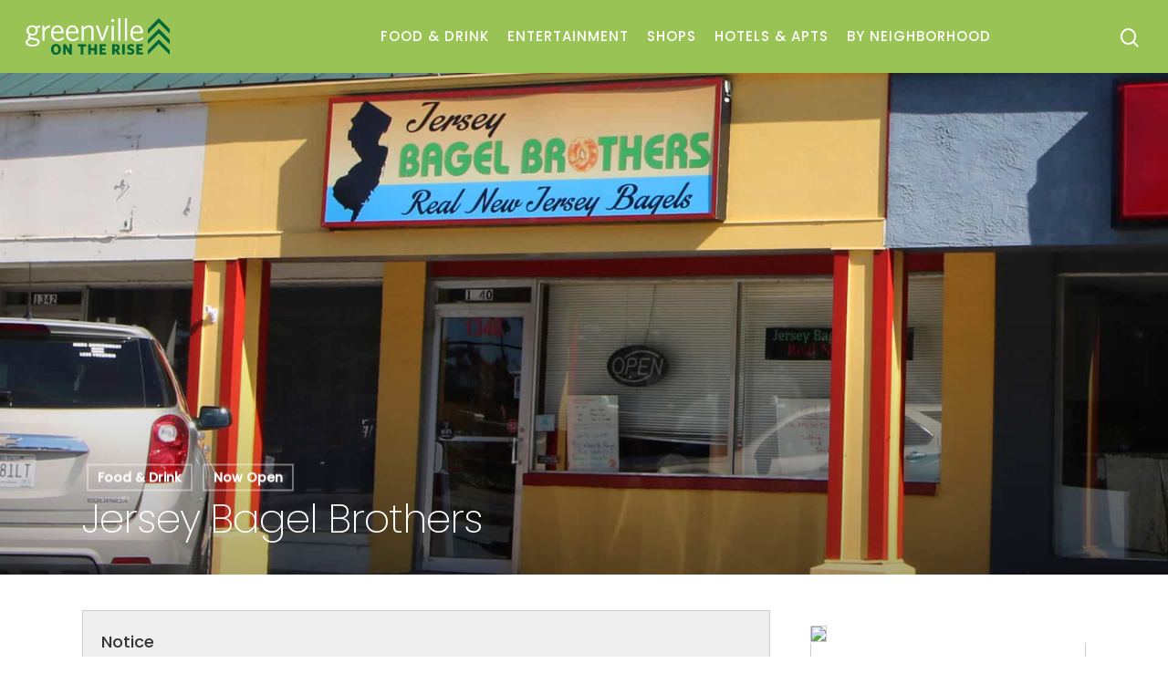

--- FILE ---
content_type: text/html; charset=UTF-8
request_url: https://greenvilleontherise.com/jersey-bagel-brothers/
body_size: 13990
content:
<!DOCTYPE html>

<html lang="en-US" class="no-js">
<head>
	
	<meta charset="UTF-8">
	<meta property="fb:pages" content="1151102514909565" />
	<meta property="fb:app_id" content="1893740864191084" />
	<meta property="fb:admins" content="77600599" />
	
	<script>
  window.fbAsyncInit = function() {
    FB.init({
      appId      : '1893740864191084',
      xfbml      : true,
      version    : 'v4.0'
    });
    FB.AppEvents.logPageView();
  };

  (function(d, s, id){
     var js, fjs = d.getElementsByTagName(s)[0];
     if (d.getElementById(id)) {return;}
     js = d.createElement(s); js.id = id;
     js.src = "https://connect.facebook.net/en_US/sdk.js";
     fjs.parentNode.insertBefore(js, fjs);
   }(document, 'script', 'facebook-jssdk'));
</script>
	
	<script>
	  (function(i,s,o,g,r,a,m){i['GoogleAnalyticsObject']=r;i[r]=i[r]||function(){
	  (i[r].q=i[r].q||[]).push(arguments)},i[r].l=1*new Date();a=s.createElement(o),
	  m=s.getElementsByTagName(o)[0];a.async=1;a.src=g;m.parentNode.insertBefore(a,m)
	  })(window,document,'script','https://www.google-analytics.com/analytics.js','ga');
	
	  ga('create', 'UA-61870044-2', 'auto');
	  ga('send', 'pageview');
	
	</script>
	
	<link href="https://fonts.googleapis.com/css?family=Permanent+Marker&display=swap" rel="stylesheet">
	<script src="https://kit.fontawesome.com/95d783682d.js" crossorigin="anonymous"></script>

	
	<script type="application/ld+json"> {
"@context" : "http://schema.org",
"@type" : "Restaurant",
"address" : {
"@type": "PostalAddress",
"addressLocality": "Greenville",
"addressRegion": "South Carolina",
"postalCode": "29607",
"streetAddress": "1340 North Pleasantburg Drive" },
"name":"Jersey Bagel Brothers",
"image":"https://greenvilleontherise.com/wp-content/uploads/2019/10/bagelbros-header.jpg",
"url":"1340 North Pleasantburg Drive",
"openingHours": [
"Mo 7:00-13:00", "Tu 7:00-13:00", "We 7:00-13:00", "Th 7:00-13:00", "Fr 7:00-13:00", "Sa 7:00-12:30", "Su 8:00-13:00"]
} </script>
<script type="application/ld+json">
{
  "@context": "https://schema.org",
  "@type": "NewsArticle",
  "mainEntityOfPage": {
    "@type": "WebPage",
    "@id": "https://greenvilleontherise.com/jersey-bagel-brothers/"
  },
  "headline": "Jersey Bagel Brothers",
  "image": [
    "https://greenvilleontherise.com/wp-content/uploads/2019/10/bagelbros-header.jpg"
   ],
  "datePublished": "November 10, 2019",
  "author": {
    "@type": "Person",
    "name": "Jason Pleakis"
  },
   "publisher": {
    "@type": "Organization",
    "name": "Greenville on the Rise",
    "logo": {
      "@type": "ImageObject",
      "url": "http://greenvilleontherise.com/wp-content/uploads/2017/02/greenville-on-the-rise-logo.png"
    }
  },
  "description": ""
}
</script>
<meta name="viewport" content="width=device-width, initial-scale=1, maximum-scale=1, user-scalable=0" /><meta name='robots' content='index, follow, max-image-preview:large, max-snippet:-1, max-video-preview:-1' />
	<style>img:is([sizes="auto" i], [sizes^="auto," i]) { contain-intrinsic-size: 3000px 1500px }</style>
	
	<!-- This site is optimized with the Yoast SEO plugin v26.7 - https://yoast.com/wordpress/plugins/seo/ -->
	<title>Jersey Bagel Brothers - Greenville on the Rise</title>
	<meta name="description" content="Jersey Bagel Brothers serves New Jersey favorite bagels and breakfast sandwiches including Taylor Ham, Flagels and Bialys. (We&#039;ve included definitions)" />
	<link rel="canonical" href="https://greenvilleontherise.com/jersey-bagel-brothers/" />
	<meta property="og:locale" content="en_US" />
	<meta property="og:type" content="article" />
	<meta property="og:title" content="Jersey Bagel Brothers Opens With Bagels, Flagels, Bialys and Taylor Ham" />
	<meta property="og:description" content="Jersey Bagel Brothers is serving up New Jersey bagels and breakfast sandwich favorites. (Don&#039;t worry, we&#039;ve included definitions.)" />
	<meta property="og:url" content="https://greenvilleontherise.com/jersey-bagel-brothers/" />
	<meta property="og:site_name" content="Greenville on the Rise" />
	<meta property="article:publisher" content="https://www.facebook.com/greenvilleontherise/" />
	<meta property="article:published_time" content="2019-11-10T15:24:53+00:00" />
	<meta property="article:modified_time" content="2019-11-10T19:12:57+00:00" />
	<meta property="og:image" content="https://greenvilleontherise.com/wp-content/uploads/2019/10/bagelbros-facebook.jpg" />
	<meta property="og:image:width" content="1200" />
	<meta property="og:image:height" content="630" />
	<meta property="og:image:type" content="image/jpeg" />
	<meta name="author" content="jpleakis" />
	<meta name="twitter:card" content="summary_large_image" />
	<meta name="twitter:creator" content="@risegreenville" />
	<meta name="twitter:site" content="@risegreenville" />
	<meta name="twitter:label1" content="Written by" />
	<meta name="twitter:data1" content="jpleakis" />
	<meta name="twitter:label2" content="Est. reading time" />
	<meta name="twitter:data2" content="3 minutes" />
	<script type="application/ld+json" class="yoast-schema-graph">{"@context":"https://schema.org","@graph":[{"@type":"Article","@id":"https://greenvilleontherise.com/jersey-bagel-brothers/#article","isPartOf":{"@id":"https://greenvilleontherise.com/jersey-bagel-brothers/"},"author":{"name":"jpleakis","@id":"https://greenvilleontherise.com/#/schema/person/6462ca41026b4856eb2cda4cf1c13640"},"headline":"Jersey Bagel Brothers","datePublished":"2019-11-10T15:24:53+00:00","dateModified":"2019-11-10T19:12:57+00:00","mainEntityOfPage":{"@id":"https://greenvilleontherise.com/jersey-bagel-brothers/"},"wordCount":606,"publisher":{"@id":"https://greenvilleontherise.com/#organization"},"image":{"@id":"https://greenvilleontherise.com/jersey-bagel-brothers/#primaryimage"},"thumbnailUrl":"https://greenvilleontherise.com/wp-content/uploads/2019/10/bagelbros-header.jpg","articleSection":["Food &amp; Drink","Now Open"],"inLanguage":"en-US"},{"@type":"WebPage","@id":"https://greenvilleontherise.com/jersey-bagel-brothers/","url":"https://greenvilleontherise.com/jersey-bagel-brothers/","name":"Jersey Bagel Brothers - Greenville on the Rise","isPartOf":{"@id":"https://greenvilleontherise.com/#website"},"primaryImageOfPage":{"@id":"https://greenvilleontherise.com/jersey-bagel-brothers/#primaryimage"},"image":{"@id":"https://greenvilleontherise.com/jersey-bagel-brothers/#primaryimage"},"thumbnailUrl":"https://greenvilleontherise.com/wp-content/uploads/2019/10/bagelbros-header.jpg","datePublished":"2019-11-10T15:24:53+00:00","dateModified":"2019-11-10T19:12:57+00:00","description":"Jersey Bagel Brothers serves New Jersey favorite bagels and breakfast sandwiches including Taylor Ham, Flagels and Bialys. (We've included definitions)","breadcrumb":{"@id":"https://greenvilleontherise.com/jersey-bagel-brothers/#breadcrumb"},"inLanguage":"en-US","potentialAction":[{"@type":"ReadAction","target":["https://greenvilleontherise.com/jersey-bagel-brothers/"]}]},{"@type":"ImageObject","inLanguage":"en-US","@id":"https://greenvilleontherise.com/jersey-bagel-brothers/#primaryimage","url":"https://greenvilleontherise.com/wp-content/uploads/2019/10/bagelbros-header.jpg","contentUrl":"https://greenvilleontherise.com/wp-content/uploads/2019/10/bagelbros-header.jpg","width":1920,"height":1080},{"@type":"BreadcrumbList","@id":"https://greenvilleontherise.com/jersey-bagel-brothers/#breadcrumb","itemListElement":[{"@type":"ListItem","position":1,"name":"Home","item":"https://greenvilleontherise.com/"},{"@type":"ListItem","position":2,"name":"Jersey Bagel Brothers"}]},{"@type":"WebSite","@id":"https://greenvilleontherise.com/#website","url":"https://greenvilleontherise.com/","name":"Greenville on the Rise","description":"See Whats Coming Next","publisher":{"@id":"https://greenvilleontherise.com/#organization"},"potentialAction":[{"@type":"SearchAction","target":{"@type":"EntryPoint","urlTemplate":"https://greenvilleontherise.com/?s={search_term_string}"},"query-input":{"@type":"PropertyValueSpecification","valueRequired":true,"valueName":"search_term_string"}}],"inLanguage":"en-US"},{"@type":"Organization","@id":"https://greenvilleontherise.com/#organization","name":"Greenville on the Rise","url":"https://greenvilleontherise.com/","logo":{"@type":"ImageObject","inLanguage":"en-US","@id":"https://greenvilleontherise.com/#/schema/logo/image/","url":"https://greenvilleontherise.com/wp-content/uploads/2016/01/rise-greenville-logo.png","contentUrl":"https://greenvilleontherise.com/wp-content/uploads/2016/01/rise-greenville-logo.png","width":284,"height":46,"caption":"Greenville on the Rise"},"image":{"@id":"https://greenvilleontherise.com/#/schema/logo/image/"},"sameAs":["https://www.facebook.com/greenvilleontherise/","https://x.com/risegreenville","https://www.instagram.com/greenvilleontherise/"]},{"@type":"Person","@id":"https://greenvilleontherise.com/#/schema/person/6462ca41026b4856eb2cda4cf1c13640","name":"jpleakis","image":{"@type":"ImageObject","inLanguage":"en-US","@id":"https://greenvilleontherise.com/#/schema/person/image/","url":"https://secure.gravatar.com/avatar/180efc41fb3c0b17a026b0cedc62c987cb1c1624417be1e53010bf85c7339d00?s=96&d=mm&r=g","contentUrl":"https://secure.gravatar.com/avatar/180efc41fb3c0b17a026b0cedc62c987cb1c1624417be1e53010bf85c7339d00?s=96&d=mm&r=g","caption":"jpleakis"},"url":"https://greenvilleontherise.com/author/jpleakis/"}]}</script>
	<!-- / Yoast SEO plugin. -->


<link rel='dns-prefetch' href='//fonts.googleapis.com' />
<link rel="alternate" type="application/rss+xml" title="Greenville on the Rise &raquo; Feed" href="https://greenvilleontherise.com/feed/" />
<link rel="alternate" type="application/rss+xml" title="Greenville on the Rise &raquo; Comments Feed" href="https://greenvilleontherise.com/comments/feed/" />
<link rel="alternate" type="application/rss+xml" title="Greenville on the Rise &raquo; Jersey Bagel Brothers Comments Feed" href="https://greenvilleontherise.com/jersey-bagel-brothers/feed/" />
<script type="text/javascript">
/* <![CDATA[ */
window._wpemojiSettings = {"baseUrl":"https:\/\/s.w.org\/images\/core\/emoji\/16.0.1\/72x72\/","ext":".png","svgUrl":"https:\/\/s.w.org\/images\/core\/emoji\/16.0.1\/svg\/","svgExt":".svg","source":{"concatemoji":"https:\/\/greenvilleontherise.com\/wp-includes\/js\/wp-emoji-release.min.js?ver=6.8.3"}};
/*! This file is auto-generated */
!function(s,n){var o,i,e;function c(e){try{var t={supportTests:e,timestamp:(new Date).valueOf()};sessionStorage.setItem(o,JSON.stringify(t))}catch(e){}}function p(e,t,n){e.clearRect(0,0,e.canvas.width,e.canvas.height),e.fillText(t,0,0);var t=new Uint32Array(e.getImageData(0,0,e.canvas.width,e.canvas.height).data),a=(e.clearRect(0,0,e.canvas.width,e.canvas.height),e.fillText(n,0,0),new Uint32Array(e.getImageData(0,0,e.canvas.width,e.canvas.height).data));return t.every(function(e,t){return e===a[t]})}function u(e,t){e.clearRect(0,0,e.canvas.width,e.canvas.height),e.fillText(t,0,0);for(var n=e.getImageData(16,16,1,1),a=0;a<n.data.length;a++)if(0!==n.data[a])return!1;return!0}function f(e,t,n,a){switch(t){case"flag":return n(e,"\ud83c\udff3\ufe0f\u200d\u26a7\ufe0f","\ud83c\udff3\ufe0f\u200b\u26a7\ufe0f")?!1:!n(e,"\ud83c\udde8\ud83c\uddf6","\ud83c\udde8\u200b\ud83c\uddf6")&&!n(e,"\ud83c\udff4\udb40\udc67\udb40\udc62\udb40\udc65\udb40\udc6e\udb40\udc67\udb40\udc7f","\ud83c\udff4\u200b\udb40\udc67\u200b\udb40\udc62\u200b\udb40\udc65\u200b\udb40\udc6e\u200b\udb40\udc67\u200b\udb40\udc7f");case"emoji":return!a(e,"\ud83e\udedf")}return!1}function g(e,t,n,a){var r="undefined"!=typeof WorkerGlobalScope&&self instanceof WorkerGlobalScope?new OffscreenCanvas(300,150):s.createElement("canvas"),o=r.getContext("2d",{willReadFrequently:!0}),i=(o.textBaseline="top",o.font="600 32px Arial",{});return e.forEach(function(e){i[e]=t(o,e,n,a)}),i}function t(e){var t=s.createElement("script");t.src=e,t.defer=!0,s.head.appendChild(t)}"undefined"!=typeof Promise&&(o="wpEmojiSettingsSupports",i=["flag","emoji"],n.supports={everything:!0,everythingExceptFlag:!0},e=new Promise(function(e){s.addEventListener("DOMContentLoaded",e,{once:!0})}),new Promise(function(t){var n=function(){try{var e=JSON.parse(sessionStorage.getItem(o));if("object"==typeof e&&"number"==typeof e.timestamp&&(new Date).valueOf()<e.timestamp+604800&&"object"==typeof e.supportTests)return e.supportTests}catch(e){}return null}();if(!n){if("undefined"!=typeof Worker&&"undefined"!=typeof OffscreenCanvas&&"undefined"!=typeof URL&&URL.createObjectURL&&"undefined"!=typeof Blob)try{var e="postMessage("+g.toString()+"("+[JSON.stringify(i),f.toString(),p.toString(),u.toString()].join(",")+"));",a=new Blob([e],{type:"text/javascript"}),r=new Worker(URL.createObjectURL(a),{name:"wpTestEmojiSupports"});return void(r.onmessage=function(e){c(n=e.data),r.terminate(),t(n)})}catch(e){}c(n=g(i,f,p,u))}t(n)}).then(function(e){for(var t in e)n.supports[t]=e[t],n.supports.everything=n.supports.everything&&n.supports[t],"flag"!==t&&(n.supports.everythingExceptFlag=n.supports.everythingExceptFlag&&n.supports[t]);n.supports.everythingExceptFlag=n.supports.everythingExceptFlag&&!n.supports.flag,n.DOMReady=!1,n.readyCallback=function(){n.DOMReady=!0}}).then(function(){return e}).then(function(){var e;n.supports.everything||(n.readyCallback(),(e=n.source||{}).concatemoji?t(e.concatemoji):e.wpemoji&&e.twemoji&&(t(e.twemoji),t(e.wpemoji)))}))}((window,document),window._wpemojiSettings);
/* ]]> */
</script>
<link rel='stylesheet' id='formidable-css' href='https://greenvilleontherise.com/wp-admin/admin-ajax.php?action=frmpro_css&#038;ver=9141339' type='text/css' media='all' />
<style id='wp-emoji-styles-inline-css' type='text/css'>

	img.wp-smiley, img.emoji {
		display: inline !important;
		border: none !important;
		box-shadow: none !important;
		height: 1em !important;
		width: 1em !important;
		margin: 0 0.07em !important;
		vertical-align: -0.1em !important;
		background: none !important;
		padding: 0 !important;
	}
</style>
<link rel='stylesheet' id='wp-block-library-css' href='https://greenvilleontherise.com/wp-includes/css/dist/block-library/style.min.css?ver=6.8.3' type='text/css' media='all' />
<style id='classic-theme-styles-inline-css' type='text/css'>
/*! This file is auto-generated */
.wp-block-button__link{color:#fff;background-color:#32373c;border-radius:9999px;box-shadow:none;text-decoration:none;padding:calc(.667em + 2px) calc(1.333em + 2px);font-size:1.125em}.wp-block-file__button{background:#32373c;color:#fff;text-decoration:none}
</style>
<style id='global-styles-inline-css' type='text/css'>
:root{--wp--preset--aspect-ratio--square: 1;--wp--preset--aspect-ratio--4-3: 4/3;--wp--preset--aspect-ratio--3-4: 3/4;--wp--preset--aspect-ratio--3-2: 3/2;--wp--preset--aspect-ratio--2-3: 2/3;--wp--preset--aspect-ratio--16-9: 16/9;--wp--preset--aspect-ratio--9-16: 9/16;--wp--preset--color--black: #000000;--wp--preset--color--cyan-bluish-gray: #abb8c3;--wp--preset--color--white: #ffffff;--wp--preset--color--pale-pink: #f78da7;--wp--preset--color--vivid-red: #cf2e2e;--wp--preset--color--luminous-vivid-orange: #ff6900;--wp--preset--color--luminous-vivid-amber: #fcb900;--wp--preset--color--light-green-cyan: #7bdcb5;--wp--preset--color--vivid-green-cyan: #00d084;--wp--preset--color--pale-cyan-blue: #8ed1fc;--wp--preset--color--vivid-cyan-blue: #0693e3;--wp--preset--color--vivid-purple: #9b51e0;--wp--preset--gradient--vivid-cyan-blue-to-vivid-purple: linear-gradient(135deg,rgba(6,147,227,1) 0%,rgb(155,81,224) 100%);--wp--preset--gradient--light-green-cyan-to-vivid-green-cyan: linear-gradient(135deg,rgb(122,220,180) 0%,rgb(0,208,130) 100%);--wp--preset--gradient--luminous-vivid-amber-to-luminous-vivid-orange: linear-gradient(135deg,rgba(252,185,0,1) 0%,rgba(255,105,0,1) 100%);--wp--preset--gradient--luminous-vivid-orange-to-vivid-red: linear-gradient(135deg,rgba(255,105,0,1) 0%,rgb(207,46,46) 100%);--wp--preset--gradient--very-light-gray-to-cyan-bluish-gray: linear-gradient(135deg,rgb(238,238,238) 0%,rgb(169,184,195) 100%);--wp--preset--gradient--cool-to-warm-spectrum: linear-gradient(135deg,rgb(74,234,220) 0%,rgb(151,120,209) 20%,rgb(207,42,186) 40%,rgb(238,44,130) 60%,rgb(251,105,98) 80%,rgb(254,248,76) 100%);--wp--preset--gradient--blush-light-purple: linear-gradient(135deg,rgb(255,206,236) 0%,rgb(152,150,240) 100%);--wp--preset--gradient--blush-bordeaux: linear-gradient(135deg,rgb(254,205,165) 0%,rgb(254,45,45) 50%,rgb(107,0,62) 100%);--wp--preset--gradient--luminous-dusk: linear-gradient(135deg,rgb(255,203,112) 0%,rgb(199,81,192) 50%,rgb(65,88,208) 100%);--wp--preset--gradient--pale-ocean: linear-gradient(135deg,rgb(255,245,203) 0%,rgb(182,227,212) 50%,rgb(51,167,181) 100%);--wp--preset--gradient--electric-grass: linear-gradient(135deg,rgb(202,248,128) 0%,rgb(113,206,126) 100%);--wp--preset--gradient--midnight: linear-gradient(135deg,rgb(2,3,129) 0%,rgb(40,116,252) 100%);--wp--preset--font-size--small: 13px;--wp--preset--font-size--medium: 20px;--wp--preset--font-size--large: 36px;--wp--preset--font-size--x-large: 42px;--wp--preset--spacing--20: 0.44rem;--wp--preset--spacing--30: 0.67rem;--wp--preset--spacing--40: 1rem;--wp--preset--spacing--50: 1.5rem;--wp--preset--spacing--60: 2.25rem;--wp--preset--spacing--70: 3.38rem;--wp--preset--spacing--80: 5.06rem;--wp--preset--shadow--natural: 6px 6px 9px rgba(0, 0, 0, 0.2);--wp--preset--shadow--deep: 12px 12px 50px rgba(0, 0, 0, 0.4);--wp--preset--shadow--sharp: 6px 6px 0px rgba(0, 0, 0, 0.2);--wp--preset--shadow--outlined: 6px 6px 0px -3px rgba(255, 255, 255, 1), 6px 6px rgba(0, 0, 0, 1);--wp--preset--shadow--crisp: 6px 6px 0px rgba(0, 0, 0, 1);}:where(.is-layout-flex){gap: 0.5em;}:where(.is-layout-grid){gap: 0.5em;}body .is-layout-flex{display: flex;}.is-layout-flex{flex-wrap: wrap;align-items: center;}.is-layout-flex > :is(*, div){margin: 0;}body .is-layout-grid{display: grid;}.is-layout-grid > :is(*, div){margin: 0;}:where(.wp-block-columns.is-layout-flex){gap: 2em;}:where(.wp-block-columns.is-layout-grid){gap: 2em;}:where(.wp-block-post-template.is-layout-flex){gap: 1.25em;}:where(.wp-block-post-template.is-layout-grid){gap: 1.25em;}.has-black-color{color: var(--wp--preset--color--black) !important;}.has-cyan-bluish-gray-color{color: var(--wp--preset--color--cyan-bluish-gray) !important;}.has-white-color{color: var(--wp--preset--color--white) !important;}.has-pale-pink-color{color: var(--wp--preset--color--pale-pink) !important;}.has-vivid-red-color{color: var(--wp--preset--color--vivid-red) !important;}.has-luminous-vivid-orange-color{color: var(--wp--preset--color--luminous-vivid-orange) !important;}.has-luminous-vivid-amber-color{color: var(--wp--preset--color--luminous-vivid-amber) !important;}.has-light-green-cyan-color{color: var(--wp--preset--color--light-green-cyan) !important;}.has-vivid-green-cyan-color{color: var(--wp--preset--color--vivid-green-cyan) !important;}.has-pale-cyan-blue-color{color: var(--wp--preset--color--pale-cyan-blue) !important;}.has-vivid-cyan-blue-color{color: var(--wp--preset--color--vivid-cyan-blue) !important;}.has-vivid-purple-color{color: var(--wp--preset--color--vivid-purple) !important;}.has-black-background-color{background-color: var(--wp--preset--color--black) !important;}.has-cyan-bluish-gray-background-color{background-color: var(--wp--preset--color--cyan-bluish-gray) !important;}.has-white-background-color{background-color: var(--wp--preset--color--white) !important;}.has-pale-pink-background-color{background-color: var(--wp--preset--color--pale-pink) !important;}.has-vivid-red-background-color{background-color: var(--wp--preset--color--vivid-red) !important;}.has-luminous-vivid-orange-background-color{background-color: var(--wp--preset--color--luminous-vivid-orange) !important;}.has-luminous-vivid-amber-background-color{background-color: var(--wp--preset--color--luminous-vivid-amber) !important;}.has-light-green-cyan-background-color{background-color: var(--wp--preset--color--light-green-cyan) !important;}.has-vivid-green-cyan-background-color{background-color: var(--wp--preset--color--vivid-green-cyan) !important;}.has-pale-cyan-blue-background-color{background-color: var(--wp--preset--color--pale-cyan-blue) !important;}.has-vivid-cyan-blue-background-color{background-color: var(--wp--preset--color--vivid-cyan-blue) !important;}.has-vivid-purple-background-color{background-color: var(--wp--preset--color--vivid-purple) !important;}.has-black-border-color{border-color: var(--wp--preset--color--black) !important;}.has-cyan-bluish-gray-border-color{border-color: var(--wp--preset--color--cyan-bluish-gray) !important;}.has-white-border-color{border-color: var(--wp--preset--color--white) !important;}.has-pale-pink-border-color{border-color: var(--wp--preset--color--pale-pink) !important;}.has-vivid-red-border-color{border-color: var(--wp--preset--color--vivid-red) !important;}.has-luminous-vivid-orange-border-color{border-color: var(--wp--preset--color--luminous-vivid-orange) !important;}.has-luminous-vivid-amber-border-color{border-color: var(--wp--preset--color--luminous-vivid-amber) !important;}.has-light-green-cyan-border-color{border-color: var(--wp--preset--color--light-green-cyan) !important;}.has-vivid-green-cyan-border-color{border-color: var(--wp--preset--color--vivid-green-cyan) !important;}.has-pale-cyan-blue-border-color{border-color: var(--wp--preset--color--pale-cyan-blue) !important;}.has-vivid-cyan-blue-border-color{border-color: var(--wp--preset--color--vivid-cyan-blue) !important;}.has-vivid-purple-border-color{border-color: var(--wp--preset--color--vivid-purple) !important;}.has-vivid-cyan-blue-to-vivid-purple-gradient-background{background: var(--wp--preset--gradient--vivid-cyan-blue-to-vivid-purple) !important;}.has-light-green-cyan-to-vivid-green-cyan-gradient-background{background: var(--wp--preset--gradient--light-green-cyan-to-vivid-green-cyan) !important;}.has-luminous-vivid-amber-to-luminous-vivid-orange-gradient-background{background: var(--wp--preset--gradient--luminous-vivid-amber-to-luminous-vivid-orange) !important;}.has-luminous-vivid-orange-to-vivid-red-gradient-background{background: var(--wp--preset--gradient--luminous-vivid-orange-to-vivid-red) !important;}.has-very-light-gray-to-cyan-bluish-gray-gradient-background{background: var(--wp--preset--gradient--very-light-gray-to-cyan-bluish-gray) !important;}.has-cool-to-warm-spectrum-gradient-background{background: var(--wp--preset--gradient--cool-to-warm-spectrum) !important;}.has-blush-light-purple-gradient-background{background: var(--wp--preset--gradient--blush-light-purple) !important;}.has-blush-bordeaux-gradient-background{background: var(--wp--preset--gradient--blush-bordeaux) !important;}.has-luminous-dusk-gradient-background{background: var(--wp--preset--gradient--luminous-dusk) !important;}.has-pale-ocean-gradient-background{background: var(--wp--preset--gradient--pale-ocean) !important;}.has-electric-grass-gradient-background{background: var(--wp--preset--gradient--electric-grass) !important;}.has-midnight-gradient-background{background: var(--wp--preset--gradient--midnight) !important;}.has-small-font-size{font-size: var(--wp--preset--font-size--small) !important;}.has-medium-font-size{font-size: var(--wp--preset--font-size--medium) !important;}.has-large-font-size{font-size: var(--wp--preset--font-size--large) !important;}.has-x-large-font-size{font-size: var(--wp--preset--font-size--x-large) !important;}
:where(.wp-block-post-template.is-layout-flex){gap: 1.25em;}:where(.wp-block-post-template.is-layout-grid){gap: 1.25em;}
:where(.wp-block-columns.is-layout-flex){gap: 2em;}:where(.wp-block-columns.is-layout-grid){gap: 2em;}
:root :where(.wp-block-pullquote){font-size: 1.5em;line-height: 1.6;}
</style>
<link rel='stylesheet' id='salient-grid-system-css' href='https://greenvilleontherise.com/wp-content/themes/salient/css/grid-system.css?ver=12.1.6' type='text/css' media='all' />
<link rel='stylesheet' id='main-styles-css' href='https://greenvilleontherise.com/wp-content/themes/salient/css/style.css?ver=12.1.6' type='text/css' media='all' />
<link rel='stylesheet' id='nectar-single-styles-css' href='https://greenvilleontherise.com/wp-content/themes/salient/css/single.css?ver=12.1.6' type='text/css' media='all' />
<link rel='stylesheet' id='nectar-element-recent-posts-css' href='https://greenvilleontherise.com/wp-content/themes/salient/css/elements/element-recent-posts.css?ver=12.1.6' type='text/css' media='all' />
<link rel='stylesheet' id='fancyBox-css' href='https://greenvilleontherise.com/wp-content/themes/salient/css/plugins/jquery.fancybox.css?ver=3.3.1' type='text/css' media='all' />
<link rel='stylesheet' id='nectar_default_font_open_sans-css' href='https://fonts.googleapis.com/css?family=Open+Sans%3A300%2C400%2C600%2C700&#038;subset=latin%2Clatin-ext' type='text/css' media='all' />
<link rel='stylesheet' id='responsive-css' href='https://greenvilleontherise.com/wp-content/themes/salient/css/responsive.css?ver=12.1.6' type='text/css' media='all' />
<link rel='stylesheet' id='salient-child-style-css' href='https://greenvilleontherise.com/wp-content/themes/salient-child/style.css?ver=12.1.6' type='text/css' media='all' />
<link rel='stylesheet' id='skin-material-css' href='https://greenvilleontherise.com/wp-content/themes/salient/css/skin-material.css?ver=12.1.6' type='text/css' media='all' />
<link rel='stylesheet' id='js_composer_front-css' href='https://greenvilleontherise.com/wp-content/plugins/js_composer_salient/assets/css/js_composer.min.css?ver=6.4.2' type='text/css' media='all' />
<link rel='stylesheet' id='dynamic-css-css' href='https://greenvilleontherise.com/wp-content/themes/salient/css/salient-dynamic-styles.css?ver=30234' type='text/css' media='all' />
<style id='dynamic-css-inline-css' type='text/css'>
#page-header-bg h1,#page-header-bg .subheader,.nectar-box-roll .overlaid-content h1,.nectar-box-roll .overlaid-content .subheader,#page-header-bg #portfolio-nav a i,body .section-title #portfolio-nav a:hover i,.page-header-no-bg h1,.page-header-no-bg span,#page-header-bg #portfolio-nav a i,#page-header-bg span,#page-header-bg #single-below-header a:hover,#page-header-bg #single-below-header a:focus,#page-header-bg.fullscreen-header .author-section a{color:#ffffff!important;}body #page-header-bg .pinterest-share i,body #page-header-bg .facebook-share i,body #page-header-bg .linkedin-share i,body #page-header-bg .twitter-share i,body #page-header-bg .google-plus-share i,body #page-header-bg .icon-salient-heart,body #page-header-bg .icon-salient-heart-2{color:#ffffff;}#page-header-bg[data-post-hs="default_minimal"] .inner-wrap > a:not(:hover){color:#ffffff;border-color:rgba(255,255,255,0.4);}.single #page-header-bg #single-below-header > span{border-color:rgba(255,255,255,0.4);}body .section-title #portfolio-nav a:hover i{opacity:0.75;}.single #page-header-bg .blog-title #single-meta .nectar-social.hover > div a,.single #page-header-bg .blog-title #single-meta > div a,.single #page-header-bg .blog-title #single-meta ul .n-shortcode a,#page-header-bg .blog-title #single-meta .nectar-social.hover .share-btn{border-color:rgba(255,255,255,0.4);}.single #page-header-bg .blog-title #single-meta .nectar-social.hover > div a:hover,#page-header-bg .blog-title #single-meta .nectar-social.hover .share-btn:hover,.single #page-header-bg .blog-title #single-meta div > a:hover,.single #page-header-bg .blog-title #single-meta ul .n-shortcode a:hover,.single #page-header-bg .blog-title #single-meta ul li:not(.meta-share-count):hover > a{border-color:rgba(255,255,255,1);}.single #page-header-bg #single-meta div span,.single #page-header-bg #single-meta > div a,.single #page-header-bg #single-meta > div i{color:#ffffff!important;}.single #page-header-bg #single-meta ul .meta-share-count .nectar-social a i{color:rgba(255,255,255,0.7)!important;}.single #page-header-bg #single-meta ul .meta-share-count .nectar-social a:hover i{color:rgba(255,255,255,1)!important;}@media only screen and (min-width:1000px){body #ajax-content-wrap.no-scroll{min-height:calc(100vh - 80px);height:calc(100vh - 80px)!important;}}@media only screen and (min-width:1000px){#page-header-wrap.fullscreen-header,#page-header-wrap.fullscreen-header #page-header-bg,html:not(.nectar-box-roll-loaded) .nectar-box-roll > #page-header-bg.fullscreen-header,.nectar_fullscreen_zoom_recent_projects,#nectar_fullscreen_rows:not(.afterLoaded) > div{height:calc(100vh - 79px);}.wpb_row.vc_row-o-full-height.top-level,.wpb_row.vc_row-o-full-height.top-level > .col.span_12{min-height:calc(100vh - 79px);}html:not(.nectar-box-roll-loaded) .nectar-box-roll > #page-header-bg.fullscreen-header{top:80px;}.nectar-slider-wrap[data-fullscreen="true"]:not(.loaded),.nectar-slider-wrap[data-fullscreen="true"]:not(.loaded) .swiper-container{height:calc(100vh - 78px)!important;}.admin-bar .nectar-slider-wrap[data-fullscreen="true"]:not(.loaded),.admin-bar .nectar-slider-wrap[data-fullscreen="true"]:not(.loaded) .swiper-container{height:calc(100vh - 78px - 32px)!important;}}#nectar_fullscreen_rows{background-color:;}
</style>
<link rel='stylesheet' id='redux-google-fonts-salient_redux-css' href='https://fonts.googleapis.com/css?family=Poppins%3A500%2C200%2C300%2C400&#038;ver=1615054491' type='text/css' media='all' />
<script type="text/javascript" src="https://greenvilleontherise.com/wp-includes/js/jquery/jquery.min.js?ver=3.7.1" id="jquery-core-js"></script>
<script type="text/javascript" src="https://greenvilleontherise.com/wp-includes/js/jquery/jquery-migrate.min.js?ver=3.4.1" id="jquery-migrate-js"></script>
<script type="text/javascript" src="https://greenvilleontherise.com/wp-content/plugins/multiple-images-upload/prettyphoto/jquery.prettyPhoto.min.js?ver=6.8.3" id="mip-script-js"></script>
<link rel="https://api.w.org/" href="https://greenvilleontherise.com/wp-json/" /><link rel="alternate" title="JSON" type="application/json" href="https://greenvilleontherise.com/wp-json/wp/v2/posts/2280" /><link rel="EditURI" type="application/rsd+xml" title="RSD" href="https://greenvilleontherise.com/xmlrpc.php?rsd" />
<meta name="generator" content="WordPress 6.8.3" />
<link rel='shortlink' href='https://greenvilleontherise.com/?p=2280' />
<link rel="alternate" title="oEmbed (JSON)" type="application/json+oembed" href="https://greenvilleontherise.com/wp-json/oembed/1.0/embed?url=https%3A%2F%2Fgreenvilleontherise.com%2Fjersey-bagel-brothers%2F" />
<link rel="alternate" title="oEmbed (XML)" type="text/xml+oembed" href="https://greenvilleontherise.com/wp-json/oembed/1.0/embed?url=https%3A%2F%2Fgreenvilleontherise.com%2Fjersey-bagel-brothers%2F&#038;format=xml" />
<script type="text/javascript"> var root = document.getElementsByTagName( "html" )[0]; root.setAttribute( "class", "js" ); </script><meta name="generator" content="Powered by WPBakery Page Builder - drag and drop page builder for WordPress."/>
<link rel="icon" href="https://greenvilleontherise.com/wp-content/uploads/2017/02/cropped-favicon-80x80.png" sizes="32x32" />
<link rel="icon" href="https://greenvilleontherise.com/wp-content/uploads/2017/02/cropped-favicon-220x220.png" sizes="192x192" />
<link rel="apple-touch-icon" href="https://greenvilleontherise.com/wp-content/uploads/2017/02/cropped-favicon-220x220.png" />
<meta name="msapplication-TileImage" content="https://greenvilleontherise.com/wp-content/uploads/2017/02/cropped-favicon-300x300.png" />
<noscript><style> .wpb_animate_when_almost_visible { opacity: 1; }</style></noscript></head>


<body class="wp-singular post-template-default single single-post postid-2280 single-format-standard wp-theme-salient wp-child-theme-salient-child nectar-auto-lightbox material wpb-js-composer js-comp-ver-6.4.2 vc_responsive" data-footer-reveal="false" data-footer-reveal-shadow="none" data-header-format="default" data-body-border="off" data-boxed-style="" data-header-breakpoint="1000" data-dropdown-style="minimal" data-cae="easeOutCubic" data-cad="250" data-megamenu-width="contained" data-aie="none" data-ls="fancybox" data-apte="standard" data-hhun="0" data-fancy-form-rcs="default" data-form-style="default" data-form-submit="regular" data-is="minimal" data-button-style="slightly_rounded_shadow" data-user-account-button="false" data-flex-cols="true" data-col-gap="default" data-header-inherit-rc="false" data-header-search="true" data-animated-anchors="true" data-ajax-transitions="false" data-full-width-header="true" data-slide-out-widget-area="true" data-slide-out-widget-area-style="slide-out-from-right" data-user-set-ocm="off" data-loading-animation="none" data-bg-header="true" data-responsive="1" data-ext-responsive="true" data-header-resize="1" data-header-color="custom" data-transparent-header="false" data-cart="false" data-remove-m-parallax="" data-remove-m-video-bgs="" data-m-animate="0" data-force-header-trans-color="light" data-smooth-scrolling="0" data-permanent-transparent="false" >

<div id="fb-root"></div>
<script async defer crossorigin="anonymous" src="https://connect.facebook.net/en_US/sdk.js#xfbml=1&autoLogAppEvents=1&version=v4.0&appId=1893740864191084"></script>

	<script type="text/javascript"> if(navigator.userAgent.match(/(Android|iPod|iPhone|iPad|BlackBerry|IEMobile|Opera Mini)/)) { document.body.className += " using-mobile-browser "; } </script><div class="ocm-effect-wrap"><div class="ocm-effect-wrap-inner">	
	<div id="header-space"  data-header-mobile-fixed='1'></div> 
	
		
	<div id="header-outer" data-has-menu="true" data-has-buttons="yes" data-header-button_style="default" data-using-pr-menu="false" data-mobile-fixed="1" data-ptnm="false" data-lhe="animated_underline" data-user-set-bg="#99c355" data-format="default" data-permanent-transparent="false" data-megamenu-rt="0" data-remove-fixed="0" data-header-resize="1" data-cart="false" data-transparency-option="0" data-box-shadow="none" data-shrink-num="6" data-using-secondary="0" data-using-logo="1" data-logo-height="40" data-m-logo-height="36" data-padding="20" data-full-width="true" data-condense="false" >
		
		
<div id="search-outer" class="nectar">
	<div id="search">
		<div class="container">
			 <div id="search-box">
				 <div class="inner-wrap">
					 <div class="col span_12">
						  <form role="search" action="https://greenvilleontherise.com/" method="GET">
														 <input type="text" name="s"  value="" placeholder="Search" /> 
							 								
						<span>Hit enter to search or ESC to close</span>						</form>
					</div><!--/span_12-->
				</div><!--/inner-wrap-->
			 </div><!--/search-box-->
			 <div id="close"><a href="#">
				<span class="close-wrap"> <span class="close-line close-line1"></span> <span class="close-line close-line2"></span> </span>				 </a></div>
		 </div><!--/container-->
	</div><!--/search-->
</div><!--/search-outer-->

<header id="top">
	<div class="container">
		<div class="row">
			<div class="col span_3">
				<a id="logo" href="https://greenvilleontherise.com" data-supplied-ml-starting-dark="false" data-supplied-ml-starting="false" data-supplied-ml="false" >
					<img class="stnd default-logo dark-version" alt="Greenville on the Rise" src="https://greenvilleontherise.com/wp-content/uploads/2019/10/gotr-logo.png" srcset="https://greenvilleontherise.com/wp-content/uploads/2019/10/gotr-logo.png 1x,  2x" /> 
				</a>
				
							</div><!--/span_3-->
			
			<div class="col span_9 col_last">
									<a class="mobile-search" href="#searchbox"><span class="nectar-icon icon-salient-search" aria-hidden="true"></span></a>
										<div class="slide-out-widget-area-toggle mobile-icon slide-out-from-right" data-custom-color="false" data-icon-animation="simple-transform">
						<div> <a href="#sidewidgetarea" aria-label="Navigation Menu" aria-expanded="false" class="closed">
							<span aria-hidden="true"> <i class="lines-button x2"> <i class="lines"></i> </i> </span>
						</a></div> 
					</div>
								
									
					<nav>
						
						<ul class="sf-menu">	
							<li id="menu-item-1390" class="menu-item menu-item-type-taxonomy menu-item-object-category current-post-ancestor current-menu-parent current-post-parent menu-item-1390"><a href="https://greenvilleontherise.com/category/food-drink/">Food &amp; Drink</a></li>
<li id="menu-item-1389" class="menu-item menu-item-type-taxonomy menu-item-object-category menu-item-1389"><a href="https://greenvilleontherise.com/category/recreation-entertainment/">Entertainment</a></li>
<li id="menu-item-1506" class="menu-item menu-item-type-taxonomy menu-item-object-category menu-item-1506"><a href="https://greenvilleontherise.com/category/shops-stores/">Shops</a></li>
<li id="menu-item-1391" class="menu-item menu-item-type-taxonomy menu-item-object-category menu-item-1391"><a href="https://greenvilleontherise.com/category/housing-hotels/">Hotels &amp; Apts</a></li>
<li id="menu-item-1392" class="menu-item menu-item-type-taxonomy menu-item-object-category menu-item-has-children menu-item-1392"><a href="https://greenvilleontherise.com/category/neighborhoods/">By Neighborhood</a>
<ul class="sub-menu">
	<li id="menu-item-1394" class="menu-item menu-item-type-taxonomy menu-item-object-category menu-item-1394"><a href="https://greenvilleontherise.com/category/neighborhoods/downtown/">Downtown</a></li>
	<li id="menu-item-1396" class="menu-item menu-item-type-taxonomy menu-item-object-category menu-item-1396"><a href="https://greenvilleontherise.com/category/neighborhoods/village-of-west-greenville/">Village of West Greenville</a></li>
	<li id="menu-item-1407" class="menu-item menu-item-type-taxonomy menu-item-object-category menu-item-1407"><a href="https://greenvilleontherise.com/category/neighborhoods/hampton-station/">Hampton Station</a></li>
	<li id="menu-item-1393" class="menu-item menu-item-type-taxonomy menu-item-object-category menu-item-1393"><a href="https://greenvilleontherise.com/category/neighborhoods/augusta-road/">Augusta Road</a></li>
	<li id="menu-item-1411" class="menu-item menu-item-type-taxonomy menu-item-object-category menu-item-1411"><a href="https://greenvilleontherise.com/category/neighborhoods/north-main/">North Main</a></li>
	<li id="menu-item-2229" class="menu-item menu-item-type-taxonomy menu-item-object-category menu-item-2229"><a href="https://greenvilleontherise.com/category/neighborhoods/mauldin/">Mauldin</a></li>
	<li id="menu-item-1395" class="menu-item menu-item-type-taxonomy menu-item-object-category menu-item-1395"><a href="https://greenvilleontherise.com/category/neighborhoods/simpsonville/">Simpsonville</a></li>
</ul>
</li>
<li id="social-in-menu" class="button_social_group"><a target="_blank" href="https://www.facebook.com/greenvilleontherise"><i class="fa fa-facebook"></i> </a><a target="_blank" href="https://www.instagram.com/greenvilleontherise/"><i class="fa fa-instagram"></i> </a></li>						</ul>
						

													<ul class="buttons sf-menu" data-user-set-ocm="off">
								
								<li id="search-btn"><div><a href="#searchbox"><span class="icon-salient-search" aria-hidden="true"></span></a></div> </li>								
							</ul>
												
					</nav>
					
										
				</div><!--/span_9-->
				
								
			</div><!--/row-->
					</div><!--/container-->
	</header>
		
	</div>
	
		
	<div id="ajax-content-wrap">
		
		<div id="page-header-wrap" data-animate-in-effect="none" data-midnight="light" class="" style="height: 550px;"><div id="page-header-bg" class="not-loaded  hentry" data-post-hs="default_minimal" data-padding-amt="normal" data-animate-in-effect="none" data-midnight="light" data-text-effect="" data-bg-pos="center" data-alignment="left" data-alignment-v="middle" data-parallax="0" data-height="550"  style="height:550px;">					<div class="page-header-bg-image-wrap" id="nectar-page-header-p-wrap" data-parallax-speed="medium">
						<div class="page-header-bg-image" style="background-image: url(https://greenvilleontherise.com/wp-content/uploads/2019/10/bagelbros-header.jpg);"></div>
					</div> 				
				<div class="container"><img class="hidden-social-img" src="https://greenvilleontherise.com/wp-content/uploads/2019/10/bagelbros-header.jpg" alt="Jersey Bagel Brothers" />					
					<div class="row">
						<div class="col span_6 section-title blog-title" data-remove-post-date="1" data-remove-post-author="1" data-remove-post-comment-number="1">
							<div class="inner-wrap">
								
								<a class="food-drink" href="https://greenvilleontherise.com/category/food-drink/" >Food &amp; Drink</a><a class="now-open" href="https://greenvilleontherise.com/category/now-open/" >Now Open</a>								
								<h1 class="entry-title">Jersey Bagel Brothers</h1>
								
																
								
									
									<div id="single-below-header" data-hide-on-mobile="false">
										<span class="meta-author vcard author"><span class="fn">By <a href="https://greenvilleontherise.com/author/jpleakis/" title="Posts by jpleakis" rel="author">jpleakis</a></span></span><span class="meta-date date updated">November 10, 2019</span><span class="meta-comment-count"><a href="https://greenvilleontherise.com/jersey-bagel-brothers/#respond">No Comments</a></span>									</div><!--/single-below-header-->
												
											</div>
					
				</div><!--/section-title-->
			</div><!--/row-->

						
			
			
			</div>
</div>

</div>

<div class="container-wrap" data-midnight="dark" data-remove-post-date="1" data-remove-post-author="1" data-remove-post-comment-number="1">
	<div class="container main-content">
		
					
		<div class="row">
			
			<div class="post-area col  span_9"><div style='font-weight: 500; border: 1px solid #ccc; padding: 20px; background-color: #efefef; font-size: 15px; line-height: 20px; margin-bottom: 20px;'><h4>Notice</h4>This website is no longer actively maintained and the information shown here may be out of date, or be incorrect.</div>
<article id="post-2280" class="post-2280 post type-post status-publish format-standard has-post-thumbnail category-food-drink category-now-open">
  
  <div class="inner-wrap">

		<div class="post-content" data-hide-featured-media="0">
      
        <div class="content-inner">
		<div id="fws_696c0d24783b6"  data-column-margin="default" data-midnight="dark"  class="wpb_row vc_row-fluid vc_row standard_section "  style="padding-top: 0px; padding-bottom: 0px; "><div class="row-bg-wrap" data-bg-animation="none" data-bg-overlay="false"><div class="inner-wrap"><div class="row-bg"  style=""></div></div><div class="row-bg-overlay" ></div></div><div class="row_col_wrap_12 col span_12 dark left">
	<div  class="vc_col-sm-12 wpb_column column_container vc_column_container col no-extra-padding"  data-t-w-inherits="default" data-bg-cover="" data-padding-pos="all" data-has-bg-color="false" data-bg-color="" data-bg-opacity="1" data-hover-bg="" data-hover-bg-opacity="1" data-animation="" data-delay="0" >
		<div class="vc_column-inner" ><div class="column-bg-overlay-wrap" data-bg-animation="none"><div class="column-bg-overlay"></div></div>
			<div class="wpb_wrapper">
				
<div class="wpb_text_column wpb_content_element " >
	<div class="wpb_wrapper">
		<p>Jersey Bagel Brothers opened quietly a few weeks ago, but the shop has been getting raving reviews.  In an unassuming location at 1340 N. Pleasantburg Drive, the shop is serving real New Jersey bagels and breakfast sandwich favorites with ham, bacon, sausage and Taylor Ham. In addition, Jersey Bagel Brothers also offers other NY/NJ favorites like Flagels and Bialys.</p>
<p>Just as they are learning how to assimilate into our Southern culture, we have to admit that we&#8217;re having to do a little research on what some of these New Jersey favorites are too!</p>
<p><iframe style="border: none; overflow: hidden;" src="https://www.facebook.com/plugins/post.php?href=https%3A%2F%2Fwww.facebook.com%2Fpermalink.php%3Fstory_fbid%3D136620134414697%26id%3D100403801369664&amp;width=500" width="500" height="174" frameborder="0" scrolling="no"></iframe></p>
	</div>
</div>




			</div> 
		</div>
	</div> 
</div></div>
		<div id="fws_696c0d24787ca"  data-column-margin="default" data-midnight="dark"  class="wpb_row vc_row-fluid vc_row standard_section "  style="padding-top: 0px; padding-bottom: 0px; "><div class="row-bg-wrap" data-bg-animation="none" data-bg-overlay="false"><div class="inner-wrap"><div class="row-bg"  style=""></div></div><div class="row-bg-overlay" ></div></div><div class="row_col_wrap_12 col span_12 dark left">
	<div  class="vc_col-sm-12 wpb_column column_container vc_column_container col no-extra-padding"  data-t-w-inherits="default" data-bg-cover="" data-padding-pos="all" data-has-bg-color="false" data-bg-color="" data-bg-opacity="1" data-hover-bg="" data-hover-bg-opacity="1" data-animation="" data-delay="0" >
		<div class="vc_column-inner" ><div class="column-bg-overlay-wrap" data-bg-animation="none"><div class="column-bg-overlay"></div></div>
			<div class="wpb_wrapper">
				
<div class="wpb_text_column wpb_content_element " >
	<div class="wpb_wrapper">
		<h3>What is Taylor Ham?</h3>
<p><b>Taylor Pork Roll</b> (regionally called <b>Taylor Ham</b>) is a brand of <a title="Pork roll" href="https://en.wikipedia.org/wiki/Pork_roll">pork roll</a> produced by Taylor Provisions Company. The company is headquartered in Trenton, New Jersey and its founder is credited as the inventor of the pork roll. While &#8220;Taylor&#8221; is a brand of pork roll, in regions of North Jersey all brands of pork roll may be referred to as &#8220;Taylor Ham&#8221; due to the first production of pork roll being branded Taylor.</p>
<p><em>This is similar to the way we call all &#8220;sodas&#8221; a Coke.</em></p>
	</div>
</div>




<div class="wpb_text_column wpb_content_element " >
	<div class="wpb_wrapper">
		<p><iframe style="border: none; overflow: hidden;" src="https://www.facebook.com/plugins/post.php?href=https%3A%2F%2Fwww.facebook.com%2Fpermalink.php%3Fstory_fbid%3D132792914797419%26id%3D100403801369664&amp;width=500" width="500" height="621" frameborder="0" scrolling="no"></iframe></p>
	</div>
</div>




			</div> 
		</div>
	</div> 
</div></div>
		<div id="fws_696c0d24789a5"  data-column-margin="default" data-midnight="dark"  class="wpb_row vc_row-fluid vc_row standard_section "  style="padding-top: 0px; padding-bottom: 0px; "><div class="row-bg-wrap" data-bg-animation="none" data-bg-overlay="false"><div class="inner-wrap"><div class="row-bg"  style=""></div></div><div class="row-bg-overlay" ></div></div><div class="row_col_wrap_12 col span_12 dark left">
	<div  class="vc_col-sm-12 wpb_column column_container vc_column_container col no-extra-padding"  data-t-w-inherits="default" data-bg-cover="" data-padding-pos="all" data-has-bg-color="false" data-bg-color="" data-bg-opacity="1" data-hover-bg="" data-hover-bg-opacity="1" data-animation="" data-delay="0" >
		<div class="vc_column-inner" ><div class="column-bg-overlay-wrap" data-bg-animation="none"><div class="column-bg-overlay"></div></div>
			<div class="wpb_wrapper">
				
<div class="wpb_text_column wpb_content_element " >
	<div class="wpb_wrapper">
		<h3>Flagel = Flat Bagel</h3>
<p>A <strong>flagel</strong> is a bagel that&#8217;s flattened before it goes into the oven and is a little bit crunchier than the regular style.</p>
<h3>Bialys</h3>
<p>The <strong>bialy</strong> is round with a depressed middle that can be filled with cooked onions and sometimes poppy seeds. Its outside is matte, not shiny, and its insides are characterized by large puffy bubbles. Though it can be slathered with butter or cream cheese, purists prefer them straight up.</p>
	</div>
</div>




<div class="wpb_text_column wpb_content_element " >
	<div class="wpb_wrapper">
		<p>Jersey Bagel Brothers is open for breakfast seven days a week and has a 5-star review on Facebook.  It seems like a great place for Northerners to get an authentic taste of bagels back home and for Southerners to try something new!</p>
	</div>
</div>




			</div> 
		</div>
	</div> 
</div></div>
</div>        
      </div><!--/post-content-->
      
    </div><!--/inner-wrap-->
    
</article><div class='buttonwrap'></div><div class='amenitywrap'><h4 class='amenityheader'>What to Expect</h4><div class='amenity'><h4><em class='fa fa-fw fa-users'></em> Family Friendly</h4></div><div class='amenity'><h4><em class='fa fa-fw fa-car'></em> Ample Parking</h4></div><div class='clear'></div></div>
<h4 class='amenityheader sharer'>Share Jersey Bagel Brothers</h4>			
<div class="addthis_sharing_toolbox"></div>


					

		</div><!--/post-area-->
			
							
				<div id="sidebar" data-nectar-ss="false" class="col span_3 col_last">
					<section style="margin-top: 20px;" class="widget widget_text"><div class="textwidget"><a href="https://www.google.com/maps/place/1340+North+Pleasantburg+Drive%2C+Greenville%2C+South+Carolina/" target="_blank"><img class="googlemap" src="https://maps.googleapis.com/maps/api/staticmap?center=1340+North+Pleasantburg+Drive%2C+Greenville%2C+South+Carolina&zoom=16&size=400x240&maptype=roadmap&markers=color:red%7C34.8764683,-82.35882070000002&key=AIzaSyBBH1-0-Uv9TH8_Sa1bYFD7M2STFlXDc7s" style="margin-bottom: 0px;"></a><div class="belowmap"><a href='https://www.google.com/maps/place/1340+North+Pleasantburg+Drive%2C+Greenville%2C+South+Carolina' target='_blank'><em class='fa fa-fw fa-map-marker'></em> 1340 North Pleasantburg Drive</a><br></div></div></section>			<section class="widget widget_text">
			<div class="textwidget">
			<div class="display_hours"><strong class='hours_day'>MON</strong> Closed<br>
<strong class='hours_day'>TUE</strong> Closed<br>
<strong class='hours_day'>WED</strong> 07:30 am - 1:00 pm<br>
<strong class='hours_day'>THU</strong> 07:30 am - 1:00 pm<br>
<strong class='hours_day'>FRI</strong> 07:30 am - 1:00 pm<br>
<strong class='hours_day'>SAT</strong> 08:00 am - 1:00 pm<br>
<strong class='hours_day'>SUN</strong> 08:00 am - 1:00 pm<br>
			</div></div>
			</section><section class="widget widget_text"><div class="textwidget"><iframe src="https://www.facebook.com/plugins/post.php?href=https%3A%2F%2Fwww.facebook.com%2Fpermalink.php%3Fstory_fbid%3D133291104747600%26id%3D100403801369664&amp;width=500" width="500" height="633" frameborder="0"></iframe></div></section>				</div><!--/sidebar-->
				
							
		</div><!--/row-->

		<div class="row">

			<div class="row vc_row-fluid full-width-section related-post-wrap" data-using-post-pagination="false" data-midnight="dark"> <div class="row-bg-wrap"><div class="row-bg"></div></div> <h3 class="related-title ">You May Also Like</h3><div class="row span_12 blog-recent related-posts columns-3" data-style="classic_enhanced" data-color-scheme="light">					 
					 <div class="col span_4">
						 <div class="inner-wrap post-1668 post type-post status-publish format-video has-post-thumbnail category-downtown category-recreation-entertainment category-food-drink category-now-open post_format-post-format-video">
							 
							 <a href="https://greenvilleontherise.com/gather-gvl/" class="img-link"><span class="post-featured-img"><img width="600" height="403" src="https://greenvilleontherise.com/wp-content/uploads/2017/11/IMG_9672-600x403.jpg" class="attachment-portfolio-thumb size-portfolio-thumb wp-post-image" alt="" title="" decoding="async" loading="lazy" srcset="https://greenvilleontherise.com/wp-content/uploads/2017/11/IMG_9672-600x403.jpg 600w, https://greenvilleontherise.com/wp-content/uploads/2017/11/IMG_9672-900x604.jpg 900w, https://greenvilleontherise.com/wp-content/uploads/2017/11/IMG_9672-400x269.jpg 400w" sizes="auto, (max-width: 600px) 100vw, 600px" /></span></a>							 
							 <span class="meta-category"><a class="downtown" href="https://greenvilleontherise.com/category/neighborhoods/downtown/">Downtown</a><a class="recreation-entertainment" href="https://greenvilleontherise.com/category/recreation-entertainment/">Entertainment</a><a class="food-drink" href="https://greenvilleontherise.com/category/food-drink/">Food &amp; Drink</a><a class="now-open" href="https://greenvilleontherise.com/category/now-open/">Now Open</a></span>							 
							 <a class="entire-meta-link" href="https://greenvilleontherise.com/gather-gvl/"></a>
							 
							 <div class="article-content-wrap">
								 <div class="post-header">
									 <span class="meta"> 
										 November 22, 2019									 </span> 
									 <h3 class="title">Gather GVL</h3>	
								 </div><!--/post-header-->
								 
								 							 </div>
							 
							 								 
								 <div class="post-meta">
									 <span class="meta-author"> <a href="https://greenvilleontherise.com/author/jpleakis/"> <i class="icon-default-style icon-salient-m-user"></i> jpleakis</a> </span> 
									 
									 									 
								 </div>
								 							 
						 </div>
					 </div>
					 					 
					 <div class="col span_4">
						 <div class="inner-wrap post-2264 post type-post status-publish format-standard has-post-thumbnail category-food-drink">
							 
							 <a href="https://greenvilleontherise.com/crabbys-cajun/" class="img-link"><span class="post-featured-img"><img width="600" height="403" src="https://greenvilleontherise.com/wp-content/uploads/2019/10/crabbys-cajun-header-600x403.jpg" class="attachment-portfolio-thumb size-portfolio-thumb wp-post-image" alt="" title="" decoding="async" loading="lazy" srcset="https://greenvilleontherise.com/wp-content/uploads/2019/10/crabbys-cajun-header-600x403.jpg 600w, https://greenvilleontherise.com/wp-content/uploads/2019/10/crabbys-cajun-header-900x604.jpg 900w, https://greenvilleontherise.com/wp-content/uploads/2019/10/crabbys-cajun-header-400x269.jpg 400w" sizes="auto, (max-width: 600px) 100vw, 600px" /></span></a>							 
							 <span class="meta-category"><a class="food-drink" href="https://greenvilleontherise.com/category/food-drink/">Food &amp; Drink</a></span>							 
							 <a class="entire-meta-link" href="https://greenvilleontherise.com/crabbys-cajun/"></a>
							 
							 <div class="article-content-wrap">
								 <div class="post-header">
									 <span class="meta"> 
										 November 10, 2019									 </span> 
									 <h3 class="title">Crabby&#8217;s Cajun</h3>	
								 </div><!--/post-header-->
								 
								 							 </div>
							 
							 								 
								 <div class="post-meta">
									 <span class="meta-author"> <a href="https://greenvilleontherise.com/author/jpleakis/"> <i class="icon-default-style icon-salient-m-user"></i> jpleakis</a> </span> 
									 
									 									 
								 </div>
								 							 
						 </div>
					 </div>
					 					 
					 <div class="col span_4">
						 <div class="inner-wrap post-2347 post type-post status-publish format-standard has-post-thumbnail category-food-drink category-now-open">
							 
							 <a href="https://greenvilleontherise.com/tetrad-brewing/" class="img-link"><span class="post-featured-img"><img width="600" height="403" src="https://greenvilleontherise.com/wp-content/uploads/2018/10/half-moon-outfitters2-600x403.jpg" class="attachment-portfolio-thumb size-portfolio-thumb wp-post-image" alt="" title="" decoding="async" loading="lazy" srcset="https://greenvilleontherise.com/wp-content/uploads/2018/10/half-moon-outfitters2-600x403.jpg 600w, https://greenvilleontherise.com/wp-content/uploads/2018/10/half-moon-outfitters2-900x604.jpg 900w, https://greenvilleontherise.com/wp-content/uploads/2018/10/half-moon-outfitters2-400x269.jpg 400w" sizes="auto, (max-width: 600px) 100vw, 600px" /></span></a>							 
							 <span class="meta-category"><a class="food-drink" href="https://greenvilleontherise.com/category/food-drink/">Food &amp; Drink</a><a class="now-open" href="https://greenvilleontherise.com/category/now-open/">Now Open</a></span>							 
							 <a class="entire-meta-link" href="https://greenvilleontherise.com/tetrad-brewing/"></a>
							 
							 <div class="article-content-wrap">
								 <div class="post-header">
									 <span class="meta"> 
										 November 10, 2019									 </span> 
									 <h3 class="title">Tetrad Brewing</h3>	
								 </div><!--/post-header-->
								 
								 							 </div>
							 
							 								 
								 <div class="post-meta">
									 <span class="meta-author"> <a href="https://greenvilleontherise.com/author/jpleakis/"> <i class="icon-default-style icon-salient-m-user"></i> jpleakis</a> </span> 
									 
									 									 
								 </div>
								 							 
						 </div>
					 </div>
					 </div></div>

		</div>

	</div><!--/container-->

</div><!--/container-wrap-->



<div class="instacenter">

[instagram-feed]
</div>

<div id="footer-outer" data-midnight="light" data-cols="3" data-custom-color="true" data-disable-copyright="false" data-matching-section-color="false" data-copyright-line="false" data-using-bg-img="false" data-bg-img-overlay="0.8" data-full-width="false" data-using-widget-area="true" data-link-hover="default">
	
		
	<div id="footer-widgets" data-has-widgets="true" data-cols="3">
		
		<div class="container">
			
						
			<div class="row">
				
								
				<div class="col span_4">
					<!-- Footer widget area 1 -->
					<div id="custom_html-2" class="widget_text widget widget_custom_html"><div class="textwidget custom-html-widget"><p><img class="alignnone size-full wp-image-2121" style="max-width: 180px; height: auto;" src="/wp-content/uploads/2019/10/gotr-footer.png"></p>
<p><em>See What Comes Next.</em></p>
</div></div>					</div><!--/span_3-->
					
											
						<div class="col span_4">
							<!-- Footer widget area 2 -->
							<div id="nav_menu-2" class="widget widget_nav_menu"><div class="menu-footer-menu-container"><ul id="menu-footer-menu" class="menu"><li id="menu-item-610" class="menu-item menu-item-type-post_type menu-item-object-page menu-item-610"><a href="https://greenvilleontherise.com/about/">About Us</a></li>
<li id="menu-item-611" class="menu-item menu-item-type-post_type menu-item-object-page menu-item-611"><a href="https://greenvilleontherise.com/tips/">Submit a Tip</a></li>
</ul></div></div>								
							</div><!--/span_3-->
							
												
						
													<div class="col span_4">
								<!-- Footer widget area 3 -->
								<div id="text-20" class="widget widget_text">			<div class="textwidget"><p><strong>Notice:</strong> This website is no longer actively maintained and may contain out of date information. Please forward all inquiries to <a href="mailto:jason@greenvillewebworks.com">jason@greenvillewebworks.com</a></p>
</div>
		</div><div id="text-22" class="widget widget_text">			<div class="textwidget"><p><a href="https://greenvillewebworks.com" alt="Greenville Web Design">Website Design by Greenville Webworks</a></p>
</div>
		</div>									
								</div><!--/span_3-->
														
															
							</div><!--/row-->
							
														
						</div><!--/container-->
						
					</div><!--/footer-widgets-->
					
					
  <div class="row" id="copyright" data-layout="default">
	
	<div class="container">
	   
				<div class="col span_5">
		   
					   
						<p>
				© Greenville Webworks LLC | <a href="/privacy-policy/">Privacy Policy</a>			 </p>	
					   
		</div><!--/span_5-->
			   
	  <div class="col span_7 col_last">
		<ul class="social">
					  			 <li><a target="_blank" href="https://www.facebook.com/greenvilleontherise"><i class="fa fa-facebook"></i> </a></li> 		  		  		  		  		  		  		  		  		  		  		  			 <li><a target="_blank" href="https://www.instagram.com/greenvilleontherise/"><i class="fa fa-instagram"></i></a></li> 		  		  		  		  		  		  		  		  		  		  		  		  		  		  		                                 		</ul>
	  </div><!--/span_7-->

	  	
	</div><!--/container-->
	
  </div><!--/row-->
  
		
</div><!--/footer-outer-->

	
	<div id="slide-out-widget-area-bg" class="slide-out-from-right dark">
				</div>
		
		<div id="slide-out-widget-area" class="slide-out-from-right" data-dropdown-func="separate-dropdown-parent-link" data-back-txt="Back">
			
			<div class="inner-wrap">			
			<div class="inner" data-prepend-menu-mobile="false">
				
				<a class="slide_out_area_close" href="#">
					<span class="close-wrap"> <span class="close-line close-line1"></span> <span class="close-line close-line2"></span> </span>				</a>
				
				
									<div class="off-canvas-menu-container mobile-only">
						
												
						<ul class="menu">
							<li class="menu-item menu-item-type-taxonomy menu-item-object-category current-post-ancestor current-menu-parent current-post-parent menu-item-1390"><a href="https://greenvilleontherise.com/category/food-drink/">Food &amp; Drink</a></li>
<li class="menu-item menu-item-type-taxonomy menu-item-object-category menu-item-1389"><a href="https://greenvilleontherise.com/category/recreation-entertainment/">Entertainment</a></li>
<li class="menu-item menu-item-type-taxonomy menu-item-object-category menu-item-1506"><a href="https://greenvilleontherise.com/category/shops-stores/">Shops</a></li>
<li class="menu-item menu-item-type-taxonomy menu-item-object-category menu-item-1391"><a href="https://greenvilleontherise.com/category/housing-hotels/">Hotels &amp; Apts</a></li>
<li class="menu-item menu-item-type-taxonomy menu-item-object-category menu-item-has-children menu-item-1392"><a href="https://greenvilleontherise.com/category/neighborhoods/">By Neighborhood</a>
<ul class="sub-menu">
	<li class="menu-item menu-item-type-taxonomy menu-item-object-category menu-item-1394"><a href="https://greenvilleontherise.com/category/neighborhoods/downtown/">Downtown</a></li>
	<li class="menu-item menu-item-type-taxonomy menu-item-object-category menu-item-1396"><a href="https://greenvilleontherise.com/category/neighborhoods/village-of-west-greenville/">Village of West Greenville</a></li>
	<li class="menu-item menu-item-type-taxonomy menu-item-object-category menu-item-1407"><a href="https://greenvilleontherise.com/category/neighborhoods/hampton-station/">Hampton Station</a></li>
	<li class="menu-item menu-item-type-taxonomy menu-item-object-category menu-item-1393"><a href="https://greenvilleontherise.com/category/neighborhoods/augusta-road/">Augusta Road</a></li>
	<li class="menu-item menu-item-type-taxonomy menu-item-object-category menu-item-1411"><a href="https://greenvilleontherise.com/category/neighborhoods/north-main/">North Main</a></li>
	<li class="menu-item menu-item-type-taxonomy menu-item-object-category menu-item-2229"><a href="https://greenvilleontherise.com/category/neighborhoods/mauldin/">Mauldin</a></li>
	<li class="menu-item menu-item-type-taxonomy menu-item-object-category menu-item-1395"><a href="https://greenvilleontherise.com/category/neighborhoods/simpsonville/">Simpsonville</a></li>
</ul>
</li>
							
						</ul>
						
						<ul class="menu secondary-header-items">
													</ul>
					</div>
										
				</div>
				
				<div class="bottom-meta-wrap"><ul class="off-canvas-social-links mobile-only"><li><a target="_blank" href="https://www.facebook.com/greenvilleontherise"><i class="fa fa-facebook"></i> </a></li><li><a target="_blank" href="https://www.instagram.com/greenvilleontherise/"><i class="fa fa-instagram"></i> </a></li></ul></div><!--/bottom-meta-wrap--></div> <!--/inner-wrap-->					
				</div>
		
</div> <!--/ajax-content-wrap-->

	<a id="to-top" class="
		"><i class="fa fa-angle-up"></i></a>
	</div></div><!--/ocm-effect-wrap--><script type="speculationrules">
{"prefetch":[{"source":"document","where":{"and":[{"href_matches":"\/*"},{"not":{"href_matches":["\/wp-*.php","\/wp-admin\/*","\/wp-content\/uploads\/*","\/wp-content\/*","\/wp-content\/plugins\/*","\/wp-content\/themes\/salient-child\/*","\/wp-content\/themes\/salient\/*","\/*\\?(.+)"]}},{"not":{"selector_matches":"a[rel~=\"nofollow\"]"}},{"not":{"selector_matches":".no-prefetch, .no-prefetch a"}}]},"eagerness":"conservative"}]}
</script>
<script type="text/html" id="wpb-modifications"></script><script type="text/javascript" src="https://greenvilleontherise.com/wp-content/themes/salient/js/third-party/jquery.easing.js?ver=1.3" id="jquery-easing-js"></script>
<script type="text/javascript" src="https://greenvilleontherise.com/wp-content/themes/salient/js/third-party/jquery.mousewheel.js?ver=3.1.13" id="jquery-mousewheel-js"></script>
<script type="text/javascript" src="https://greenvilleontherise.com/wp-content/themes/salient/js/priority.js?ver=12.1.6" id="nectar_priority-js"></script>
<script type="text/javascript" src="https://greenvilleontherise.com/wp-content/themes/salient/js/third-party/transit.js?ver=0.9.9" id="nectar-transit-js"></script>
<script type="text/javascript" src="https://greenvilleontherise.com/wp-content/themes/salient/js/third-party/waypoints.js?ver=4.0.1" id="nectar-waypoints-js"></script>
<script type="text/javascript" src="https://greenvilleontherise.com/wp-content/themes/salient/js/third-party/imagesLoaded.min.js?ver=4.1.4" id="imagesLoaded-js"></script>
<script type="text/javascript" src="https://greenvilleontherise.com/wp-content/themes/salient/js/third-party/hoverintent.js?ver=1.9" id="hoverintent-js"></script>
<script type="text/javascript" src="https://greenvilleontherise.com/wp-content/themes/salient/js/third-party/jquery.fancybox.min.js?ver=3.3.1" id="fancyBox-js"></script>
<script type="text/javascript" src="https://greenvilleontherise.com/wp-content/themes/salient/js/third-party/superfish.js?ver=1.4.8" id="superfish-js"></script>
<script type="text/javascript" id="nectar-frontend-js-extra">
/* <![CDATA[ */
var nectarLove = {"ajaxurl":"https:\/\/greenvilleontherise.com\/wp-admin\/admin-ajax.php","postID":"2280","rooturl":"https:\/\/greenvilleontherise.com","disqusComments":"false","loveNonce":"445c4a2745","mapApiKey":""};
/* ]]> */
</script>
<script type="text/javascript" src="https://greenvilleontherise.com/wp-content/themes/salient/js/init.js?ver=12.1.6" id="nectar-frontend-js"></script>
<script type="text/javascript" src="https://greenvilleontherise.com/wp-content/plugins/salient-core/js/third-party/touchswipe.min.js?ver=1.0" id="touchswipe-js"></script>
<script type="text/javascript" src="https://greenvilleontherise.com/wp-content/plugins/js_composer_salient/assets/js/dist/js_composer_front.min.js?ver=6.4.2" id="wpb_composer_front_js-js"></script>
<script type="text/javascript" src="//s7.addthis.com/js/300/addthis_widget.js#pubid=ra-55c9246bbc652375"></script>

</body>
</html>

--- FILE ---
content_type: text/css; charset=UTF-8
request_url: https://greenvilleontherise.com/wp-content/themes/salient-child/style.css?ver=12.1.6
body_size: 4310
content:
/*
Theme Name: Salient Child Theme
Description: This is a custom child theme for Salient
Theme URI:   https://themeforest.net/item/salient-responsive-multipurpose-theme/4363266
Author: ThemeNectar
Author URI:  https://themeforest.net/user/themenectar
Template: salient
Version: 1.0
*/

.portfolio-items[data-ps="1"] .col .work-item:hover .work-info-bg, .portfolio-items[data-ps="2"] .col .work-item:hover .work-info-bg {
    opacity: .2!important;
}


#takeoutfilter { padding-bottom: 20px; }
#takeoutfilter select { width: 75%; float: left; padding: 6px; }
#takeoutfilter input[type='submit'] { width: 23%; float: left; margin-left: 2%; padding: 6px!important; position: relative; bottom: 5px; }

.addrestaurant { width: 100%; text-align: center; }

.takeout .socials { float: left; margin-left: 10px; position: relative; top: 2px; }

.specials { width: 100%; display: block; clear: both; margin-bottom: 0px; font-size: 12px; }
.specials p { font-size: 12px; line-height: 16px!important; padding-bottom: 5px; }

.takeout .socials .fa { font-size: 20px; margin-right: 8px; }

.takeout .socials .fa-facebook-square { color: #4267B2 }
.takeout .socials .fa-instagram { color: #C13584 }
.takeout .socials .fa-twitter-square { color: #1DA1F2 }
.takeout .socials .fa-envelope-square { color: #333 }
a.toaddress { color: #333; font-size: 14px; float: left; }
.takeout { width: 100%; clear: both; border-top: 1px solid #ccc; padding-top: 10px; margin-bottom: 0px!important; margin-top: 0px; display: block; clear: both; }
.takeout .col-info { float: left; width: 30%; }
.takeout .col-info h4 { margin-bottom: 0px; line-height: 18px; }
.takeout .col-delivery { float: left; width: 45%; }
.takeout .col-methods { float: left; width: 25%; }
.delivery-button { color: #fff; padding: 0px 10px; font-size: 12px; margin-right: 5px; display: inline-block; margin-bottom: 5px; font-weight: 600; }
.delivery-button:hover {  color: #fff; }

.offering .fa { position: relative; top: 0px; }
.offering { background-color: #efefef; padding: 0px 8px; font-size: 12px; margin-right: 5px; margin-bottom: 5px; font-weight: 600; display: inline-block; }
.offeringmain { background-color: #ccc; padding: 0px 8px; font-size: 12px; margin-right: 5px; margin-bottom: 5px; font-weight: 600; display: inline-block; }

.grub-button { background-color: #f6343f;  }
.grub-button:hover { background-color: #db2e37; }
.bite-button { background-color: #00bc71; }
.bite-button:hover { background-color: #00a362; }
.ddash-button { background-color: #ff3008; }
.ddash-button:hover { background-color: #e52c07; }
.uber-button { background-color: #71bf2e; }
.uber-button:hover { background-color: #63a628; }

.postmates-button { background-color: #740005; }
.postmates-button:hover { background-color: #590004; }

.menu-button { background-color: #333; }
.menu-button:hover { background-color: #1a1a1a; }

.phone-button { background-color: #777; }
.phone-button:hover { background-color: #5e5e5e; }
.email-button { background-color: #777; }
.email-button:hover { background-color: #5e5e5e; }

body.page-id-2415 .main-content a { color: #000; text-decoration: underline; }

#sidebar .hotline { background-color: #99c355; color: #fff; padding: 20px; }
#sidebar .hotline h4 { color: #fff!important; margin-top: 0px!important; border-color: #fff!important; font-weight: 600!important; }
#sidebar .hotline p { margin-bottom: 0px!important; line-height: 22px; }
#sidebar .hotline a, #sidebar .hotline a:hover { color: #fff!important; text-decoration: underline!important; }

.adnotice { font-size: 12px; letter-spacing: 3px; color: #ccc; text-transform: uppercase;  text-align: center; }

body .wp-caption .wp-caption-text, body .row .col .wp-caption .wp-caption-text { top: 0px; border: 0px; padding: 10px 0px 20px 0px; font-weight: 600; }
body .wp-caption .wp-caption-text { max-width: 100%; margin: 0px; box-shadow: none; }

#sidebar section:first-child h4 { margin-top: 10px!important; }
.single-post[data-bg-header="true"] .container-wrap:not(.no-sidebar) > .main-content { padding-top: 15px!important; }
.single #page-header-bg .span_6 { top: 85%; }
.single .heading-title[data-header-style="default_minimal"] h1, body[data-ext-responsive="true"].single-post #page-header-bg[data-post-hs="default_minimal"] h1 { padding: 0px!important; }

.display_hours { line-height: 22px; padding: 20px; border: 1px solid #ccc;}

.nectar-button.large { padding: 10px; }

.single #page-header-bg[data-post-hs="default_minimal"] .inner-wrap { text-align: left; }

body[data-ext-responsive="true"].single-post #page-header-bg[data-post-hs="default_minimal"] h1 { max-width: 100%; }

.yelp_logo { position: relative; left: 10px; top: 4px; }
.row .col img.yelp_rating, .row .col img.yelp_logo { margin-bottom: 0px; }
.belowmap { border: 1px solid #ccc; padding: 20px; border-top: 0px; margin-top: -8px; }
.ban { margin-top: 20px; border-top: 2px dotted #ccc; }

.yelp_wrap { padding: 20px; border: 1px solid #ccc; padding-top: 10px; }
.yelp_wrap .reviewcount { font-size: 14px; display: block; margin-bottom: 10px; }

.yelp_cat { color: #777; background-color: #f1f1f1; padding: 0px 10px; font-size: 12px; float: left; margin-right: 5px; margin-bottom: 5px; }
.yelp_price { background-color: #f1f1f1; color: #ccc; }
.yelp_price strong { color: #99c355; }

div.related_article { line-height: 18px; margin-top: 10px; padding-left: 10px; border-left: 2px solid #ccc; }
div.related_article a { color: #000!important; }
div.related_article a:hover  { text-decoration: underline; }
.full-width-content .post-area.auto_meta_overlaid_spaced .masonry-blog-item:nth-child(8n+6) .post-header { max-width: 100%; }

#sidebar div ul li { padding: 0px!important; font-size: 15px; }

.hidemobile { display: block; }
.hidedesktop { display: none; }
.scanme { font-size: 13px; font-weight: 700; padding-bottom: 0px; }
small { font-size: 13px; display: inline-block; line-height: 18px; }

.wp-caption .wp-caption-text, .row .col .wp-caption .wp-caption-text { padding: 5px 10px; font-size: 14px; line-height: 20px; top: -20px; }

.related-post-wrap .row-bg-wrap { border-top: 2px solid #ccc; }

body.material .blog-recent[data-style*="classic_enhanced"].related-posts .inner-wrap { box-shadow: 2px 2px 5px #ccc!important; }

body[data-button-style*="slightly_rounded"] .nectar-cta:not([data-style="material"]) .link_wrap, body[data-button-style*="slightly_rounded"] .nectar-button.see-through, body[data-button-style*="slightly_rounded"].ascend .nectar-button.see-through, body[data-button-style*="slightly_rounded"] .nectar-button.see-through-2, body[data-button-style*="slightly_rounded"].ascend .nectar-button.see-through-2, body[data-button-style*="slightly_rounded"] .nectar-button.see-through-3, body[data-button-style*="slightly_rounded"].ascend .nectar-button.see-through-3, body[data-button-style*="slightly_rounded"] .portfolio-filters-inline .container ul li a, body[data-button-style*="slightly_rounded"] #infscr-loading, body[data-button-style*="slightly_rounded"] .flex-direction-nav a, body[data-button-style*="slightly_rounded"] #pagination span, body[data-button-style*="slightly_rounded"] #pagination a, body[data-button-style*="slightly_rounded"] #pagination .next.inactive, body[data-button-style*="slightly_rounded"] #pagination .prev.inactive, body[data-button-style*="slightly_rounded"].woocommerce nav.woocommerce-pagination ul li a, body[data-button-style*="slightly_rounded"].woocommerce .container-wrap nav.woocommerce-pagination ul li span, body[data-button-style*="slightly_rounded"] .container-wrap nav.woocommerce-pagination ul li span, body[data-button-style*="slightly_rounded"].woocommerce-cart .wc-proceed-to-checkout a.checkout-button, body[data-button-style*="slightly_rounded"] input[type=submit], body[data-button-style*="slightly_rounded"] button[type=submit], body[data-button-style*="slightly_rounded"] input[type="button"], body[data-button-style*="slightly_rounded"] button, body[data-button-style*="slightly_rounded"].ascend .container-wrap input[type="submit"], body[data-button-style*="slightly_rounded"].ascend .container-wrap button[type="submit"], body[data-button-style*="slightly_rounded"] .nectar-button, body[data-button-style*="slightly_rounded"] .swiper-slide .button a, body[data-button-style*="slightly_rounded"] #top nav > ul > li[class*="button_solid_color"] > a:before, body[data-button-style*="slightly_rounded"] #top nav > ul > li[class*="button_bordered"] > a:before, body[data-button-style*="slightly_rounded"] #header-outer .widget_shopping_cart a.button, body[data-button-style*="slightly_rounded"] .comment-list .reply a, body[data-button-style*="slightly_rounded"].material #page-header-bg.fullscreen-header .inner-wrap >a, body[data-button-style*="slightly_rounded"] .sharing-default-minimal .nectar-social-inner >a, body[data-button-style*="slightly_rounded"] .sharing-default-minimal .nectar-love, body[data-button-style*="slightly_rounded"].single .heading-title[data-header-style="default_minimal"] .meta-category a, body[data-button-style*="slightly_rounded"] #page-header-bg[data-post-hs="default_minimal"] .inner-wrap > a, body[data-button-style*="slightly_rounded"] .masonry.classic_enhanced .posts-container article .meta-category a, body[data-button-style*="slightly_rounded"] .blog-recent[data-style*="classic_enhanced"] .meta-category a, .ascend[data-button-style="slightly_rounded"] .container-wrap input[type="submit"], .ascend[data-button-style*="slightly_rounded"] .container-wrap button[type="submit"], body[data-button-style*="slightly_rounded"] .woocommerce-cart .wc-proceed-to-checkout a.checkout-button { border-radius: 0px!important; -webkit-border-radius: 0px!important; }

a.gofollow img { width: 100%!important; height: auto!important; }

body h3, .row .col h3 { line-height: 1.2em; }

.auto_meta_overlaid_spaced .masonry-blog-item .inner-wrap { border-radius: 0px!important; -webkit-border-radius: 0px!important; }

.full-width-content .vc_col-sm-12 .nectar-post-grid[data-columns="3"][data-masonry="yes"] { grid-auto-rows: minmax(25vh, auto);  }
.post-area.auto_meta_overlaid_spaced .masonry-blog-item .post-content { height: 25vh; }

.nectar-post-grid[data-text-layout="all_bottom_left_shadow"] .nectar-post-grid-item:before { height: 35%; }

#sidebar #gotr_related ul li { padding: 0px; }

body.search-results.material .container-wrap { padding-top: 30px!important; }

.blog-recent.related-posts h3.title { font-weight: 400!important; font-size: 20px; line-height: 24px; }

.blog-recent[data-style*="classic_enhanced"].related-posts .article-content-wrap { padding: 15px; }

.ascend .related-post-wrap h3.related-title, .material .related-post-wrap h3.related-title { padding: 30px 0 20px 0px; }

.ascend .blog-recent.related-posts, .material .blog-recent.related-posts { padding: 0px; }

div.search_categories { width: 100%; }
div.search_categories .search_cat { float: left; text-transform: uppercase; margin-right: 5px; margin-top: 5px; padding: 3px 8px; background-color: #efefef; color: #777; font-size: 12px; line-height: 12px;  }

body[data-bg-header="true"] .container-wrap, body.single-portfolio .container-wrap, body.page-template-template-portfolio-php .container-wrap, body.tax-project-type .container-wrap { padding-bottom: 0px; }


body.material #search-outer #search #search-box input[type="text"] { line-height: 80px!important; }
body #search-outer #search input[type="text"], body.material #search-outer #search form input[type="text"] { font-size: 50px!important; }

body.search-results #search-results[data-layout="list-no-sidebar"] article:before { display: none!important; }

body.search-results #search-results[data-layout="list-no-sidebar"] article { padding-left: 0px!important; }

body.search-results #search-results[data-layout="list-no-sidebar"] article { margin: 0px!important; padding: 0px!important; }

.gotr_deal {  padding: 10px 20px; background-color: #fff;  border: 1px solid #ccc; margin-top: 20px; }
.gotr_deal .coupon_left { float: left; width: 64%; margin-right: 3%; text-align: left; }
.gotr_deal .coupon_right { float: left; width: 33%; text-align: right;  }
.gotr_deal h2 { margin-bottom: 0px; font-family: Poppins; font-weight: 400; text-transform: uppercase; font-size: 24px; line-height: 28px; }
.gotr_deal h4 { font-family: Poppins; font-weight: 400; text-transform: uppercase; font-size: 18px; margin-bottom: 0px!important; line-height: 20px; }
.gotr_deal .expires { font-size: 13px; }
.gotr_deal .printcoupon { margin-top: 15px; }

.single .heading-title[data-header-style="default_minimal"] h1, body[data-ext-responsive="true"].single-post #page-header-bg[data-post-hs="default_minimal"] h1 { padding: 20px 0 10px 0; }

#footer-outer .col img { margin-bottom: 0px; }

.printcoupon { background-color: #99c355; padding-left: 30px; padding-right: 30px; }
.coupon_left img { max-width: 75%!important; margin-top: 30px;  }

.gotr_gallery { border: 1px solid #ccc; float: left; margin-right: 5px; margin-bottom: 5px; border-radius: 0px;  }
.gotr_gallery:hover { border: 1px solid #777; }
.gallery_wrap { margin-top: 40px; margin-bottom: 20px; }

.headeropen { color: #fff; }
.headeropen strong { font-weight: 400; }

.content-inner { margin-bottom: 20px!important; }
.single .content-inner a { color: #2c663d; text-decoration: underline dotted; }
.single .content-inner a:hover { color: #000; text-decoration: underline solid; }
.googlemap { border: 1px solid #ccc; }



.amenitywrap { width: 100%; margin-top: 20px; }
.amenitywrap h4 { margin-bottom: 10px!important; }
.amenity { border-radius: 0px; background-color: #f1f1f1; padding: 8px 0px; border: 1px solid #fff; text-align: center; display: block; width: 25%; float: left; }
.amenity h4 { font-size: 12px!important; line-height: 16px!important; margin-bottom: 0px!important; padding-bottom: 0px; }

.placemeta { float: left; width: 25%;  display: block; padding: 5px 10px; background-color: #efefef; color: #ccc; text-align: center; }
.placemeta_select { float: left; width: 25%;  display: block; padding: 5px 10px; background-color: #99c355; color: #fff; text-align: center; }
.placemeta_title { float: left; font-weight: 700; width: 25%;  display: block; padding: 5px 10px; background-color: #2c663d; color: #fff; text-align: center;  }

#sidebar > div { margin-bottom: 20px; }

#sidebar h4, .post-area h4.amenityheader { color: #99c355; margin-bottom: 10px; border-bottom: 2px solid #99c355; font-size: 18px!important; text-transform: uppercase; font-weight: 500!important;  margin-top: 30px!important; }
#sidebar h4 { margin-bottom: 10px!important; }

#sidebar .linkbutton, #sidebar .linkbutton:hover { color: #fff; width: 100%!important; text-align: center!important; }

.auto_meta_overlaid_spaced .masonry-blog-item .meta-category a { opacity: 1;  }

#slide-out-widget-area[class*="slide-out-from-right"] .off-canvas-menu-container li a { font-size: 20px!important; line-height: 24px!important; }

div.clear { padding-bottom: 0px; }

.fb-comments {  width: 100%; margin-top: 20px; }

.buttonwrap { margin-top: 20px; margin-bottom: 20px; }

.post .content-inner { padding-bottom: 0px; }

.hours_day { display: inline-block; width: 40px; margin-right: 5px;  }

body.single-post.material[data-bg-header="true"] .container-wrap { padding-top: 20px!important; }

.linkbutton { margin-right: 5px; width: 160px; font-size: 12px; text-align: center; background-color: #99c355; }

.facebookbutton, .twitterbutton, .instagrambutton, .websitebutton { width: 100%; text-align: center; color: #fff!important;  font-size: 16px!important; }

.facebookbutton { background-color: #3b5998; }
.twitterbutton { background-color: #0084b4; }
.instagrambutton { background: rgb(64,93,230); background: linear-gradient(120deg, rgba(64,93,230,1) 0%, rgba(193,53,132,1) 50%, rgba(247,119,55,1) 100%); }
.websitebutton { background-color: #555; }

.sharer { padding-bottom: 10px; }

#sidebar h4 { font-family: Poppins; }  
#sidebar .widget { margin-bottom: 30px!important; }
#sidebar a { color: #333; }
#sidebar a:hover { color: #99c355; }
.auto_meta_overlaid_spaced .masonry-blog-item .article-content-wrap, .ascend .auto_meta_overlaid_spaced .masonry-blog-item .article-content-wrap, .auto_meta_overlaid_spaced .post.quote.masonry-blog-item .quote-inner, .auto_meta_overlaid_spaced .post.link.masonry-blog-item .link-inner { padding: 20px!important; }

.nectar-post-grid .nectar-post-grid-item .content { padding: 20px; }

.instafollow { text-align: center; }


div.posts-container .post-header, div.nectar-post-grid .item-main { margin-top: 10px; }

.instafollow a.instalink:hover { color: #99c355;  }

div.instacenter { text-align: center; background-color: #333; border-bottom: 1px solid #555; padding-top: 2px;  margin-top: -2px!important; padding-bottom: 10px; }
div.instacenter h4 { color: #fff; font-weight: 500; font-size: 24px;}
div.instafooter { padding-left: 8px; margin-bottom: -3px; padding-bottom: 3px; margin-top: 8px; }

ul.instagram-pics { margin-left: 0px; margin-bottom: 0px; }
ul.instagram-pics li { display: inline-block; width: 16.666% }
ul.instagram-pics li { padding-right: 8px;  }

ul.instagram-pics li a img { width: 100%; height: auto; }
div#page-header-bg .subheader { display: none!important; }

body.category #page-header-bg .span_6 { width: 50%; }
.nectar-post-grid .meta-category a { margin: 0 5px 5px 0; }

.nectar-recent-post-slide .nectar-recent-post-bg:after, .single [data-post-hs="default_minimal"] .page-header-bg-image:after { background: linear-gradient(to bottom,rgba(35,35,35,0),rgba(35,35,35,0),rgba(0,0,0,.80) 100%)!important; }

body.archive .page-header-bg-image:after{ background-color: rgba(0,0,0,.50)!important; }

body[data-bg-header="true"].archive .container-wrap, body[data-bg-header="true"].category .container-wrap { padding-top: 0px!important; }

.auto_meta_overlaid_spaced .masonry-blog-item .meta-category a { font-size: 12px; line-height: 12px; margin-right: 5px; margin-bottom: 5px; }

ul.instagram li { float: left; }

#footer-outer .row { padding-top: 45px!important; padding-bottom: 35px!important; }
#footer-outer .row#copyright { padding-top: 15px!important; padding-bottom: 15px!important; }

.meta-category a { background-color: #99c355; padding: 3px 8px; font-size: 11px; text-transform: uppercase; font-weight: 600; }

.meta-category a.downtown, .meta-category a.village-of-west-greenville, .meta-category a.augusta-road, .meta-category a.cherrydale, .meta-category a.hampton-station, .meta-category a.north-main, .meta-category a.simpsonville, .meta-category a.travelers-rest, .meta-category a.west-end { background-color: #2c663d;}

.meta-category a.now-open{ background-color: red;  }

#footer-outer #footer-widgets .widget h4 { font-size: 18px; font-family: Poppins; font-weight: 400; }

@media screen and (max-width: 1023px){
	.amenity { width: 33%; }
	
.takeout .col-info { float: left; width: 50%; }
.takeout .col-services { float: left; width: 50%; }
.takeout .col-delivery { float: left; width: 50%; }
.takeout .col-methods { float: left; width: 50%; }
	
}

@media screen and (max-width: 690px){

body.single-post.material[data-bg-header="true"] .container-wrap { padding-top: 0px!important; }

#homegrid, div.full-width-content.blog-fullwidth-wrap { width: 112%!important; margin-left: -6%!important; margin-top: 1px!important; }
.nectar-post-grid[data-grid-spacing="5px"] .nectar-post-grid-item { margin: 2px!important;}

.wpb_row.full-width-content .vc_col-sm-12 .nectar-post-grid[data-grid-spacing="5px"] { margin: 0px!important; }

#slide-out-widget-area .off-canvas-menu-container .sub-menu li a { font-size: 13px!important; }
#slide-out-widget-area .off-canvas-menu-container .sub-menu li  { margin-bottom: 0px!important; }
.main-content p { padding-bottom: 1em; }
#slide-out-widget-area.slide-out-from-right { padding-left: 40px!important; }
.material #slide-out-widget-area[class*="slide-out-from-right"] .off-canvas-menu-container li ul, #slide-out-widget-area[data-dropdown-func="separate-dropdown-parent-link"] .off-canvas-menu-container li ul { padding-left: 10px; }

.socials { float: right; }
.offering, .delivery-button { width: 32%; margin-right: 1%; text-align: center; }

.menu-button { width: 49%; text-align: center; margin-right: 1%; }
.phone-button { width: 49%; text-align: center; margin-right: 1%; }
.takeout .col-info { float: left; width: 100%; }
.takeout .col-services { float: left; width: 100%; }
.takeout .col-delivery { float: left; width: 100%; }
.takeout .col-methods { float: left; width: 100%; }
.hidemobile { display:none!important; }
.specials { margin-bottom: 5px; }

body .instacenter div.sbi_item { float: left!important; width: 33.3%!important; }

.single-post .post-content > .video { margin-bottom: 20px; }
.wp-video { margin-bottom: 0px; }

.portfolio-items .col { float: left!important; width: 50%!important; position: relative!important; transform: none!important; left: inherit!important; top: inherit!important;  }

h1.entry-title { text-shadow: 1px 1px 3px #000; }

body.single-post #page-header-bg[data-post-hs="default_minimal"][data-alignment-v="middle"]:not(.fullscreen-header) .span_6 { top: 110px!important; }

#page-header-bg[data-post-hs="default_minimal"] .inner-wrap >a { font-size: 12px; line-height: 16px; padding: 3px 8px; }

.hidemobile { display: none; }
.hidedesktop { display: block; }

.container, .orbit-wrapper .slider-nav, .post-area.standard-minimal.full-width-content .post .inner-wrap { max-width: 92%!important; }

div.instafooter { padding-left: 0px; margin-bottom: -3px; margin-top: 10px; }

	
	ul.instagram-pics li { display: inline-block; width: 32.5%; padding-right: 0px; padding-bottom: 0px; }

	ul.instagram-pics li:nth-child(1), ul.instagram-pics li:nth-child(2), ul.instagram-pics li:nth-child(4), ul.instagram-pics li:nth-child(5) { margin-right: 1.25%; }
	
	.facebookbutton, .twitterbutton, .instagrambutton, .websitebutton { width: 100%; text-align: center; }
	
	#footer-outer .textwidget, #copyright p { text-align: center; }
	ul.social {  width: 90px; margin-left: auto!important; margin-right: auto!important; }
	body #footer-outer #copyright .col ul { float: none!important; }
	#menu-footer-menu li { text-align: center; }
	#footer-outer #footer-widgets .col p { padding-bottom: 0px; }
	#footer-widgets .container .col { margin-bottom: 10px; }
	.material #footer-outer #footer-widgets .col ul#menu-footer-menu li { padding: 0px!important; }
	#footer-outer .row { padding-top: 35px!important; padding-bottom: 0px!important; }
.nectar-post-grid-wrap .load-more-wrap { margin: 20px 0px!important; }
.nectar-post-grid-wrap .load-more { width: 80%; }


.amenity { width: 50%!important;}	
.amenity h4 { font-size: 12px!important; line-height: 12px!important; }

.linkbutton { width: 100%!important; margin-right: 0!important; margin-left: 0!important;}

#sidebar h4, .post-area h4.amenityheader { font-size: 15px!important; }
	
	h1.entry-title { font-weight: 400!important;  }
	
	#sidebar { margin-top: 20px; font-size: 14px; }

	body.category #page-header-bg .span_6 { width: 100%; }

	body { line-height: 24px; }

	.gotr_deal .coupon_left { float: none; width: 100%; margin-right: 0; text-align: left; }
	.gotr_deal .coupon_right { float: none; width: 100%; text-align: left;  }
	body.material .nectar-button.large.printcoupon { width: 100%; text-align: center; padding: 6px 10px!important; margin-top: 10px; }

	#sidebar .hotline a.linkbutton.nectar-button.small { background-color: #fff; color: #000!important; border: 1px solid #000; text-decoration: none; text-transform: uppercase; }
	
	div.instacenter h4 { font-size: 16px; }
	
	div.full-width-content { width: 100%!important; margin-left: 0!important; }
	
	.instacenter { padding-left: 10px; padding-right: 10px; padding-bottom: 0px; }
	.instafollow a.instalink { display: block; border-radius: 0px!important; font-size: 20px; }
	
	.blog-recent .col { margin-botom: 20px; }
	
	body #page-header-bg .span_6 h1 { font-size: 24px; white-space: nowrap!important; }
	
	.col h2, h2 { font-size: 22px; line-height: 28px; }
	
	.full-width-content .vc_col-sm-12 .nectar-post-grid[data-columns="3"][data-masonry="yes"] { grid-auto-rows: minmax(30vh, auto);  }
.post-area.auto_meta_overlaid_spaced .masonry-blog-item .post-content { height: 30vh; }
	
	.post-area.auto_meta_overlaid_spaced .masonry-blog-item:nth-child(8n+1) .post-header, .post-area.auto_meta_overlaid_spaced .masonry-blog-item:nth-child(8n+6) .post-header, .post-area.auto_meta_overlaid_spaced .masonry-blog-item:nth-child(8n+7) .post-header, .post-area.auto_meta_overlaid_spaced .masonry-blog-item:nth-child(8n+8) .post-header { max-width: 100%; }
	
	body.material .main-content .nectar-post-grid[data-grid-spacing*="px"] .nectar-post-grid-item .nectar-post-grid-item-bg { border-radius: 0px!important; }
	
	.nectar-recent-post-slide .nectar-recent-post-bg:after, .single [data-post-hs="default_minimal"] .page-header-bg-image:after, .archive .page-header-bg-image:after { background: linear-gradient(to bottom,rgba(35,35,35,0),rgba(35,35,35,0),rgba(35,35,35,0),rgba(0,0,0,.80) 100%)!important; }
	
	.headeropen { font-size: 14px!important; margin-bottom: 0px!important; }
	
	p { padding-bottom: 1em; font-size: 15px; line-height: 25px; }
	
}


--- FILE ---
content_type: text/plain
request_url: https://www.google-analytics.com/j/collect?v=1&_v=j102&a=857600658&t=pageview&_s=1&dl=https%3A%2F%2Fgreenvilleontherise.com%2Fjersey-bagel-brothers%2F&ul=en-us%40posix&dt=Jersey%20Bagel%20Brothers%20-%20Greenville%20on%20the%20Rise&sr=1280x720&vp=1280x720&_u=IEBAAEABAAAAACAAI~&jid=584673967&gjid=1335378108&cid=873568028.1768688935&tid=UA-61870044-2&_gid=1312856276.1768688935&_r=1&_slc=1&z=291499919
body_size: -453
content:
2,cG-RT5YY2LEWJ